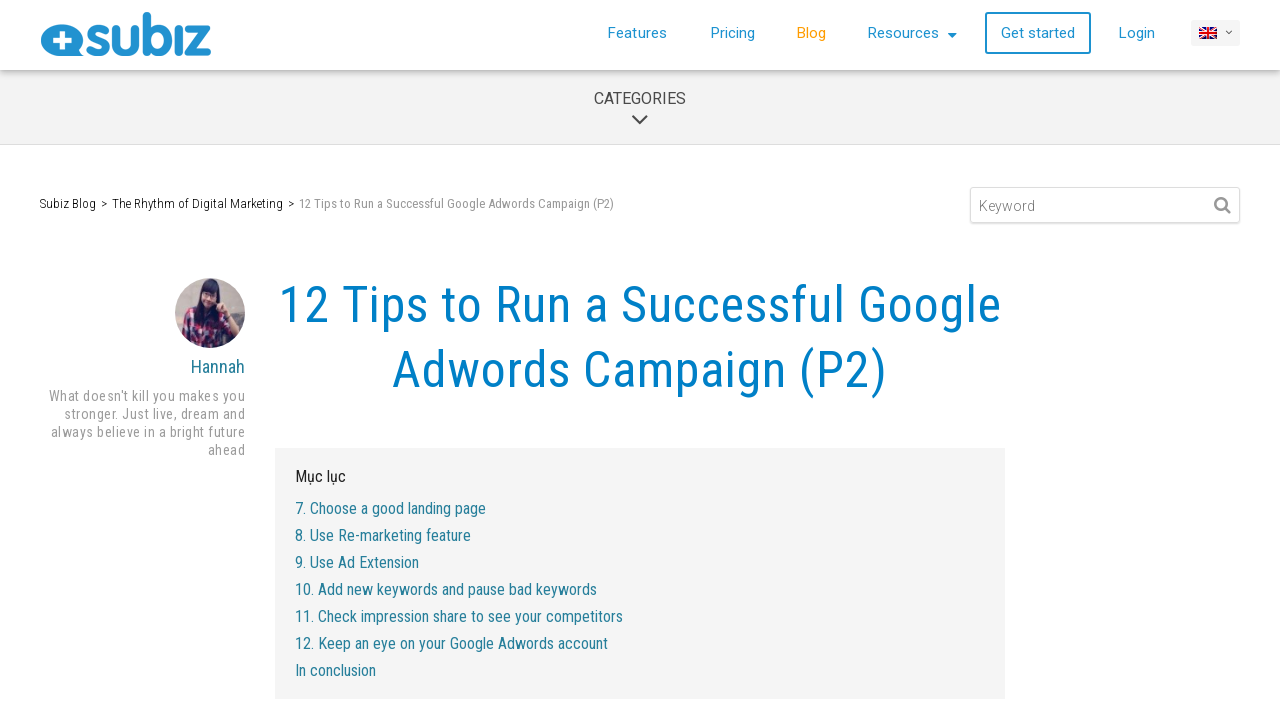

--- FILE ---
content_type: text/html; charset=UTF-8
request_url: https://subiz.com.vn/blog/12-tips-to-run-a-successful-google-adwords-campaign-p2.html
body_size: 10863
content:
<!DOCTYPE html PUBLIC "-//W3C//DTD XHTML 1.0 Transitional//EN" "http://www.w3.org/TR/xhtml1/DTD/xhtml1-transitional.dtd">
<!--[if IE 7]>
<html class="ie ie7" lang="en-US" prefix="og: http://ogp.me/ns#">
<![endif]-->
<!--[if IE 8]>
<html class="ie ie8" lang="en-US" prefix="og: http://ogp.me/ns#">
<![endif]-->
<!--[if !(IE 7) | !(IE 8)  ]><!-->
<html xmlns="http://www.w3.org/1999/xhtml" lang="en-US" prefix="og: http://ogp.me/ns#">
    <!--<![endif]-->
    <head>
        <meta charset="UTF-8" />
        <meta name="viewport" content="width=device-width, initial-scale=1.0, minimum-scale=1.0, maximum-scale=1.0" />
        <title>12 Tips to Run a Successful Google Adwords Campaign (P2)</title>
        <meta http-equiv="description" content="Read and update new blogs to gain knowledge about  live chat software industry news and learn useful tips on running an online business." />
        <meta http-equiv="keywords" content="Subiz blogs, live chat blog, blogs about online business, online sale blog, live chat news" />
        <meta property="fb:pages" content="310894785705836" />
        <link rel="shortcut icon" href="https://subiz.com.vn/blog/wp-content/themes/subiz_blog_2016/images/favicon.ico" type="image/x-icon">
            <link href='https://fonts.googleapis.com/css?family=Roboto:400,300,700&subset=latin,vietnamese' rel='stylesheet' type='text/css'>
            <link href="https://fonts.googleapis.com/css?family=Roboto+Condensed:300,400,700&amp;subset=latin-ext,vietnamese" rel="stylesheet">
            <link href="https://subiz.com.vn/blog/wp-content/themes/subiz_blog_2016/css/menubar.css" type='text/css' rel="stylesheet">
            <link href="https://subiz.com.vn/blog/wp-content/themes/subiz_blog_2016/css/font-awesome.min.css" type='text/css' rel="stylesheet">
            <script src="https://subiz.com.vn/blog/wp-content/themes/subiz_blog_2016/js/jquery-1.9.1.min.js" type="text/javascript"></script>
            <script src="https://subiz.com.vn/blog/wp-content/themes/subiz_blog_2016/js/base.js" type="text/javascript"></script>
                        <!--[if lt IE 9]>
            <script src="https://subiz.com.vn/blog/wp-content/themes/subiz_blog_2016/js/html5.js" type="text/javascript"></script>
            <![endif]-->
            
<!-- This site is optimized with the Yoast SEO plugin v3.1.1 - https://yoast.com/wordpress/plugins/seo/ -->
<meta name="description" content="Running a successful Google Adwords campaign is not an easy work. Check out these tips to run a successful Google Adwords campaign."/>
<meta name="robots" content="noodp"/>
<link rel="canonical" href="https://subiz.com.vn/blog/12-tips-to-run-a-successful-google-adwords-campaign-p2.html" />
<link rel="publisher" href="https://plus.google.com/+Subiz/"/>
<meta property="og:locale" content="en_US" />
<meta property="og:type" content="article" />
<meta property="og:title" content="12 Tips to Run a Successful Google Adwords Campaign (P2)" />
<meta property="og:description" content="Running a successful Google Adwords campaign is not an easy work. Check out these tips to run a successful Google Adwords campaign." />
<meta property="og:url" content="https://subiz.com.vn/blog/12-tips-to-run-a-successful-google-adwords-campaign-p2.html" />
<meta property="og:site_name" content="Subiz Blog" />
<meta property="article:publisher" content="https://www.facebook.com/subizdotcom" />
<meta property="article:tag" content="google adwords" />
<meta property="article:tag" content="Google Keyword" />
<meta property="article:tag" content="landing page" />
<meta property="article:section" content="The Rhythm of Digital Marketing" />
<meta property="article:published_time" content="2015-05-27T07:30:55+00:00" />
<meta property="article:modified_time" content="2016-05-28T17:40:03+00:00" />
<meta property="og:updated_time" content="2016-05-28T17:40:03+00:00" />
<meta property="og:image" content="https://subiz.com.vn/blog/wp-content/uploads/2015/05/google-adwords-agency.png" />
<meta property="og:image:width" content="960" />
<meta property="og:image:height" content="460" />
<meta name="twitter:card" content="summary_large_image" />
<meta name="twitter:description" content="Running a successful Google Adwords campaign is not an easy work. Check out these tips to run a successful Google Adwords campaign." />
<meta name="twitter:title" content="12 Tips to Run a Successful Google Adwords Campaign (P2)" />
<meta name="twitter:site" content="@subizdotcom" />
<meta name="twitter:image" content="https://subiz.com.vn/blog/wp-content/uploads/2015/05/google-adwords-agency.png" />
<meta name="twitter:creator" content="@subizdotcom" />
<!-- / Yoast SEO plugin. -->

<link rel='stylesheet' id='twentytwelve-fonts-css'  href='https://fonts.googleapis.com/css?family=Open+Sans:400italic,700italic,400,700&#038;subset=latin,latin-ext' type='text/css' media='all' />
<link rel='stylesheet' id='twentytwelve-style-css'  href='https://subiz.com.vn/blog/wp-content/themes/subiz_blog_2016/style.css?ver=4.0.1' type='text/css' media='all' />
<!--[if lt IE 9]>
<link rel='stylesheet' id='twentytwelve-ie-css'  href='https://subiz.com.vn/blog/wp-content/themes/subiz_blog_2016/css/ie.css?ver=20121010' type='text/css' media='all' />
<![endif]-->
<link rel='stylesheet' id='simple-pagination-css-css'  href='https://subiz.com.vn/blog/wp-content/plugins/simple-pagination/css/default.css?ver=2.1.7' type='text/css' media='screen' />
<link rel="wlwmanifest" type="application/wlwmanifest+xml" href="https://subiz.com.vn/blog/wp-includes/wlwmanifest.xml" /> 
<meta name="generator" content="WordPress 4.0.1" />
<link rel='shortlink' href='https://subiz.com.vn/blog/?p=3590' />

<!-- Facebook Pixel Code -->
<script>
  !function(f,b,e,v,n,t,s)
  {if(f.fbq)return;n=f.fbq=function(){n.callMethod?
  n.callMethod.apply(n,arguments):n.queue.push(arguments)};
  if(!f._fbq)f._fbq=n;n.push=n;n.loaded=!0;n.version='2.0';
  n.queue=[];t=b.createElement(e);t.async=!0;
  t.src=v;s=b.getElementsByTagName(e)[0];
  s.parentNode.insertBefore(t,s)}(window, document,'script',
  'https://connect.facebook.net/en_US/fbevents.js');
  fbq('init', '1492184727660345');
  fbq('track', 'PageView');
</script>
<noscript><img height="1" width="1" style="display:none"
  src="https://www.facebook.com/tr?id=1492184727660345&ev=PageView&noscript=1"
/></noscript>
<!-- End Facebook Pixel Code -->
<script type="application/ld+json">{"@type":"Organization","name":"Subiz","url":"https://subiz.com.vn","email":"support@subiz.com","telephone":"+842473021368","logo":{"@type":"ImageObject","url":"https://subiz.com.vn/vi/img/logo-blue.png","caption":"Subiz Logo"},"@context":"http://schema.org"}</script>


<script async='async' src='https://www.googletagservices.com/tag/js/gpt.js'></script>
<script>
  var googletag = googletag || {};
  googletag.cmd = googletag.cmd || [];
</script>
<script>
 googletag.cmd.push(function() {
   googletag.defineSlot('/21785116976/TestBanner', [240, 400], 'div-gpt-ad-1547110969419-0').addService(googletag.pubads());
   googletag.pubads().enableSingleRequest();
   googletag.enableServices();
 });
  googletag.cmd.push(function() {
    googletag.defineSlot('/21785116976/TopBannerBlogDetailt', [[234, 60], [728, 90], [300, 100], [320, 50], [240, 400], [468, 60], [970, 90], [250, 250], [336, 280], [300, 250]], 'div-gpt-ad-1556165777877-0').addService(googletag.pubads());
    googletag.pubads().enableSingleRequest();
    googletag.enableServices();
  });
 googletag.cmd.push(function() {
   googletag.defineSlot('/21785116976/FooterArticle', [728, 90], 'div-gpt-ad-1550129747462-0').addService(googletag.pubads());
   googletag.pubads().enableSingleRequest();
   googletag.enableServices();
 });
  googletag.cmd.push(function() {
    googletag.defineSlot('/21785116976/withinArticle', [[250, 250], [336, 280], [320, 50], [468, 60], [120, 240], [300, 250], [120, 60], [120, 90], [200, 200], [234, 60], [180, 150], [125, 125], [240, 400], [300, 100], [88, 31]], 'div-gpt-ad-1569383452264-0').addService(googletag.pubads());
    googletag.pubads().enableSingleRequest();
    googletag.pubads().collapseEmptyDivs();
    googletag.enableServices();
  }); 
</script>
            </head>
            <body class="single single-post postid-3590 single-format-standard custom-font-enabled">
                 <header>
                    
                    <div class="header-new">
                        <div class="topheader">
                            <ul class="dropmenu-res">
                                <li><a href="https://subiz.com.vn/feature.html">Features</a></li>
                                <li><a href="https://subiz.com.vn/pricing.html">Pricing</a></li>
                                <li><a href="https://subiz.com.vn/blog/" class="active">Blog</a></li>
                                <li>
                                    <a href="https://help-en.subiz.com/">Resources <i class="fa fa-sort-desc" aria-hidden="true"></i></a>
                                    <div class="dropdown-content">
                                        <a href="https://help-en.subiz.com/" title="Documents">Documents</a>
                                        <a href="https://subiz.com.vn/faqs.html" title="FAQs">FAQs</a>
                                    </div>
                                </li>
                                <li><a href="hhttps://app.subiz.com.vn/register" class="current">Get started</a></li>
                                <li><a href="https://app.subiz.com.vn/login">Login</a></li>
                            </ul>
                            <div class="wrapperin">
                                <div class="main-head">
                                    <a href="https://subiz.com.vn"><i class="logonew logo"></i></a>
                                    <div class="langs">
                                        <div class="langbox"><i class="flag eng"></i> <i class="fa fa-angle-down"></i></div>
                                        <div class="lang-dropdown">
                                            <ul>
                                                <li><a href="/blog/vi"><i class="flag vie"></i> <span>Tiếng Việt</span><i class="fa fa-angle-down"></i></a></li>
                                                <li><a href="/blog/id"><i class="flag indo"></i> <span>Bahasa Indonesia</span><i class="fa fa-angle-down"></i></a></li>
                                                <li><a href="/blog"><i class="flag eng"></i> <span>English</span><i class="fa fa-angle-down"></i></a></li>
                                            </ul>
                                        </div>
                                    </div>
                                    <nav class="menu-res">
                                        <i class="fa fa-bars"></i>
                                    </nav>
                                    <nav class="menu-f">
                                        <ul>
                                            <li><a href="https://subiz.com.vn/feature.html">Features</a></li>
                                            <li><a href="https://subiz.com.vn/pricing.html">Pricing</a></li>
                                            <li><a href="https://subiz.com.vn/blog/" class="active">Blog</a></li>
                                            <li>
                                                <a href="https://help-en.subiz.com/">Resources <i class="fa fa-sort-desc" aria-hidden="true"></i></a>
                                                <div class="dropdown-content">
                                                    <a href="https://help-en.subiz.com/" title="Documents">Documents</a>
                                                    <a href="https://subiz.com.vn/faqs.html" title="FAQs">FAQs</a>
                                                </div>
                                            </li>
                                            <li><a href="https://app.subiz.com.vn/register" class="current">Get started</a></li>
                                            <li><a href="https://app.subiz.com.vn/login">Login</a></li>
                                        </ul>
                                    </nav>
                                </div>
                            </div>
                        </div>
                    </div>

                    
                    </header><!-- #masthead -->

                <div id="main">
    <div class="bg-under detail-margin">
    <div class="wrapperin">
        <div class="main-head">
                        <div class="icon-menu">Categories <i class="fa fa-angle-down icon-bars" aria-hidden="true"></i></div>
                        <div class="categories-top">
                                <div class="icon-close"> <i class="fa fa-close"></i> <a>CLOSE</a></div>
                                <ul>
                                        <li>
                                                <h2 class="title"><a href="https://subiz.com.vn/blog/category/successful-with-livechat/online-sales"
                            title="" rel="bookmark">Tips to Increase Online Sales</a></h2>
                    </li>
                                        <li>
                                                <h2 class="title"><a href="https://subiz.com.vn/blog/category/start-with-live-chat"
                            title="" rel="bookmark">How to Success With Live Chat</a></h2>
                    </li>
                                        <li>
                                                <h2 class="title"><a href="https://subiz.com.vn/blog/category/successful-with-livechat"
                            title="" rel="bookmark">How to Acquire More Customers?</a></h2>
                    </li>
                                        <li>
                                                <h2 class="title"><a href="https://subiz.com.vn/blog/category/successful-with-livechat/customer-service-successful-with-livechat"
                            title="" rel="bookmark">Customer Service Tips</a></h2>
                    </li>
                                        <li>
                                                <h2 class="title"><a href="https://subiz.com.vn/blog/category/mobile-commerce"
                            title="" rel="bookmark">Mobile Commerce</a></h2>
                    </li>
                                        <li>
                                                <h2 class="title"><a href="https://subiz.com.vn/blog/category/infographics"
                            title="" rel="bookmark">Infographics</a></h2>
                    </li>
                                        <li>
                                                <h2 class="title"><a href="https://subiz.com.vn/blog/category/announcement"
                            title="" rel="bookmark">What Is New in Subiz?</a></h2>
                    </li>
                                        <li>
                                                <h2 class="title"><a href="https://subiz.com.vn/blog/category/digital-marketing-2"
                            title="" rel="bookmark">The Rhythm of Digital Marketing</a></h2>
                    </li>
                                        <li>
                                                <h2 class="title"><a href="https://subiz.com.vn/blog/category/case-study"
                            title="" rel="bookmark">Success Stories</a></h2>
                    </li>
                                    </ul>
            </div>
        </div>
    </div>
</div>
<div class="bannerblock">
        <!-- /21785116976/TopBannerBlogDetailt -->
        <div id='div-gpt-ad-1556165777877-0' class="section-banner-top">
            <script>
                googletag.cmd.push(function() { googletag.display('div-gpt-ad-1556165777877-0'); });
            </script>
        </div> 
</div>
<div class="wrapperin bread"> <ul id="breadcrumbs" class="breadcrumbs"><li class="item-home"><a class="bread-link bread-home" href="https://subiz.com.vn/blog" title="Subiz Blog">Subiz Blog</a></li><li class="separator separator-home"> &gt; </li><li class="item-cat"><a href="https://subiz.com.vn/blog/category/digital-marketing-2">The Rhythm of Digital Marketing</a></li><li class="separator"> &gt; </li><li class="item-current item-3590"><strong class="bread-current bread-3590" title="12 Tips to Run a Successful Google Adwords Campaign (P2)">12 Tips to Run a Successful Google Adwords Campaign (P2)</strong></li></ul>         <div class="gg-search">
        <input type="text" name="input_search" id="input_search" placeholder="Keyword">
        <button name="bnt_search" id="btn_search"> <i class="fa fa-search" aria-hidden="true"></i> </button>
    </div>
 </div>

<div class="wrapperin">
    <div id="primary" class="site-content">
        <div id="content" role="main">
                                            <script>
                    dataLayer = [];
                    dataLayer.push({'ReadContent': ''});
                </script>
            <header class="entry-header dt">
                <h1 class="entry-title">12 Tips to Run a Successful Google Adwords Campaign (P2)</h1>
            </header>
            <!-- .entry-header -->
            <div class="entry-content" id="details">
              <style>
                .entry-header {
                float: none;
                }
                .sbz-table-of-contents {
                  padding: 15px 0;
                  background: whitesmoke;
                  margin-bottom: 30px;
                  margin-top: 40px;
                }
                .sbz-table-of-contents-title {
                  margin-bottom: 5px;
                  margin-left: 20px;
                  font-weight: 500;
                }
                .sbz-table-of-contents ol {
                  margin-bottom: 0;
                }
                .sbz-table-of-contents ol li{
                  margin-left: 20px;
                  list-style: none;
                }
              </style>
<div class='sbz-table-of-contents'><div class='sbz-table-of-contents-title'>Mục lục</div><ol><li><a href='#id-1-7-choose-a-good-landing-page'>7. Choose a good landing page</a></li><li><a href='#id-2-8-use-re-marketing-feature'>8. Use Re-marketing feature</a></li><li><a href='#id-3-9-use-ad-extension'>9. Use Ad Extension</a></li><li><a href='#id-4-10-add-new-keywords-and-pause-bad-keywords'>10. Add new keywords and pause bad keywords</a></li><li><a href='#id-5-11-check-impression-share-to-see-your-competitors'>11. Check impression share to see your competitors</a></li><li><a href='#id-6-12-keep-an-eye-on-your-google-adwords-account'>12. Keep an eye on your Google Adwords account</a></li><li><a href='#id-7-in-conclusion'>In conclusion</a></li></ol></div><div class='sbz-post-content'><!DOCTYPE html PUBLIC "-//W3C//DTD HTML 4.0 Transitional//EN" "http://www.w3.org/TR/REC-html40/loose.dtd">
<html><body><div id="test">Running a successful Google Adwords campaign is not an easy work. It requires skills and knowledge of building and maintaining an Adwords account. You can achieve these things below as tips to improve your account performance besides some shared tips in the <strong>Part 1</strong> of <a title="12 Tips to Run a Successful Google Adwords Campaign (Part 1)" href="https://subiz.com.vn/blog/12-tips-to-run-a-successful-google-adwords-campaign-part-1.html" target="_blank">this article</a>.<span id="more-3590"></span>
<p>&nbsp;</p>
<h2 id="1-7-choose-a-good-landing-page">7. Choose a good landing page</h2>
<p>Each ad group should have only one <a href="https://subiz.com.vn/blog/how-to-create-a-great-landing-page.html" target="_blank">landing page</a>, where your customers land after clicking your text ad. This page has to be matched to customer&rsquo;s need. If not, the bounce rate of this site is increasing dramatically, which affects to the performance of your account and user experience assessed by Google.</p>
<p>The landing page is defined by the common theme of the keywords and ad group. It should be as specific as possible.</p>
<p>For example, you create a campaign of hair cosmetics and one ad group to sell your Macadamia shampoo, your customer searches &ldquo;macadamia shampoo&rdquo;, then you link them to the home page or the page of Sunsilk. It&rsquo;s a big mistake. Correct it if your landing page is wrong now.</p>
<p>Homepage is extremely not a good landing page in all cases. Some people always direct their users to the homepage as an ad&rsquo;s destination for all ad group and campaign.</p>
<p>However, it&rsquo;s only beneficial for the campaign and ad group which contain some general keywords. So customers will have many choices on your website to navigate to any pages.</p>
<h2 id="2-8-use-re-marketing-feature">8. Use Re-marketing feature</h2>
<p>&nbsp;</p>
<p>Most of the customers won&rsquo;t buy at the first time of finding information about the product/service they want. Normally, they will go through so many websites to compare the quality and price of the product.</p>
<p>So, if your campaign use Remarketing feature, you can target customers who have visited your website or who are likely to make conversion but not. You can run Remarketing feature on both Search network and Display network of Google.</p>
<p>It&rsquo;s possible that the conversion rate of Remarketing campaign is higher and cost for this feature are lower than any other campaigns, such as search campaign and display campaign.</p>
<h2 id="3-9-use-ad-extension">9. Use Ad Extension</h2>
<p>If you are looking to improve your click through rate, then you should consider using Ad Extension, such as Site links, Callout, etc. Because all the Ad Extensions give you an opportunity to provide more information, such as hours, product specification, to your customers. And they make your make more compelling to attract customers and drive them to your site.</p>
<p>There is no additional cost to use extensions in an ad. You are charged only for clicks on your ads, including clicks on certain ad extensions. There are some extensions you don&rsquo;t have pay for clicks, such as review extensions, social annotations, and seller rating annotation.</p>
<p>There are some types of extensions which are beneficial for different types of devices &ndash; desktop computers and mobile devices.</p>
<p>For example, Sitelinks, review extensions, callout extensions, social annotations are optimal for desktop searches, while call extensions, app extensions are optimal for mobile searches.</p>
<h2 id="4-10-add-new-keywords-and-pause-bad-keywords">10. Add new keywords and pause bad keywords</h2>
<p>Your Adwords account can not do well without optimization regularly. The keyword is one of the most important things for the success of your campaign.</p>
<p>Expand your keywords list by adding a new search term from Search Term Report will help you capture a wide range of keywords customers use to search for product/service.</p>
<p>&nbsp;</p>
<p>Besides, pause bad keywords also a good action to do weekly or monthly. Before pausing the keywords, you need to investigate to find out why the keyword is not performing well. There are some reasons for this case.</p>
<p>Firstly, it might be because the keyword&rsquo;s bid is not high enough. To solve this issue, you can take a look at the first bid and the top of page bid estimate to ensure your bids are competitive enough. Because, even you keyword is good, but low bid, it can not appear on Google search results or Google partners.</p>
<p>Secondly, the keyword has low search volume. If the keyword is not accruing even though you are bidding enough high to show ads on Google, the keyword may be too long-tailed or a phrase that users are not searching for. In this situation, you should consider pausing these keywords.</p>
<p>Finally, some keywords have many traffic with high click-to-rate, but very low conversion rate. So, these keywords will burn your budget very quickly without any or very small return on investment. You should pause these keywords also.</p>
<h2 id="5-11-check-impression-share-to-see-your-competitors">11. Check impression share to see your competitors</h2>
<p><img class="aligncenter wp-image-3593 size-large" src="https://subiz.com.vn/blog/wp-content/uploads/2015/05/Impression-Share-Metrics-1024x382.png" alt="12 Tips to Run a Successful Google Adwords Campaign (P2)" width="625" height="233">Google Adwords has many reports that are very helpful to your business, such as search term report, account performance report and others. However, not many people pay attention to the Impression Share report.</p>
<p>Impression Share is the number of impressions your ad received divided by the number it was eligible to receive. So, this report will show you how well your campaign is performing on your core keywords vs. your competitors.</p>
<p>For example: There are 1000 people searched for the exact match term &ldquo;live chat application&rdquo;. You are bidding on that keyword and got 600 impressions. So, you Impression Share would be 40%.</p>
<p>If your Impression Share is low, it means that you are losing impressions to your competitors. You need to keep working hard on your account to improve its performance. It&rsquo;s also useful when you see your competitors are doing better than you. Try to find out it and apply to your campaign.</p>
<h2 id="6-12-keep-an-eye-on-your-google-adwords-account">12. Keep an eye on your Google Adwords account</h2>
<p>You can&rsquo;t create an Adwords account with multiple campaigns and ad groups, then optimize it for the first time and ignore it after with the hope of gaining sales gradually and permanently. Your campaigns need to be managed and checked frequently to make sure it&rsquo;s optimized.</p>
<h2 id="7-in-conclusion">In conclusion</h2>
<p>Read aforementioned Google Adwords optimization tips and apply to your campaign and see what it changes. I&rsquo;m sure it&rsquo;s worthy of your business.</p>
</div></body></html>
</div>                                            <div class="banner-bottom">
                                <!-- /21785116976/FooterArticle -->
                                <div id='div-gpt-ad-1550129747462-0' style='height:90px; width:728px;'>
                                <script>
                                googletag.cmd.push(function() { googletag.display('div-gpt-ad-1550129747462-0'); });
                                </script>
                                </div>
                            </div>
            </div>
            <div class="dt-social">
                <h4>Share this</h4>
                <!-- Facebook -->
                <a class="facebook" href="http://www.facebook.com/sharer.php?u=https://subiz.com.vn/blog/12-tips-to-run-a-successful-google-adwords-campaign-p2.html&amp;t=12 Tips to Run a Successful Google Adwords Campaign (P2)" title="Share this post on Facebook!" onclick="window.open(this.href); return false;" target="_blank">
                    <i class="fa fa-facebook-square fb" aria-hidden="true"></i>
                </a>

                <!-- Twitter -->
                <a class="twitter" href="https://twitter.com/intent/tweet?text=12 Tips to Run a Successful Google Adwords Campaign (P2) - https://subiz.com.vn/blog/12-tips-to-run-a-successful-google-adwords-campaign-p2.html" title="Share this post on Twitter!" target="_blank">
                    <i class="fa fa-twitter-square tw" aria-hidden="true"></i>
                </a>
                <script type="text/javascript" async src="https://platform.twitter.com/widgets.js"></script>
                <!-- Google Plus -->
                <a href="https://plus.google.com/share?url=https://subiz.com.vn/blog/12-tips-to-run-a-successful-google-adwords-campaign-p2.html" onclick="javascript:window.open(this.href,
  '', 'menubar=no,toolbar=no,resizable=yes,scrollbars=yes,height=600,width=600');return false;">
                    <i class="fa fa-google-plus-square gg" aria-hidden="true"></i>
                </a>

                <!-- LinkedIN -->
                <a class="linkedin" href="http://www.linkedin.com/shareArticle?mini=true&amp;title=12 Tips to Run a Successful Google Adwords Campaign (P2)&amp;url=https://subiz.com.vn/blog/12-tips-to-run-a-successful-google-adwords-campaign-p2.html" title="Share on LinkedIn" rel="external nofollow" rel="nofollow" target="_blank">
                    <i class="fa fa-linkedin-square li" aria-hidden="true"></i>
                </a>

            </div>
<div class="datetime-bottom-container">
<style>
.datetime-bottom-container .datetime-new {
  text-align: left;
}
.datetime-bottom-container .post-entry-tags {
  text-align: left;
  margin-bottom: 15px;
}
</style>
                <div class="datetime-new">
                    May 27, 2015 -
                    <a href="https://subiz.com.vn/blog/category/digital-marketing-2" alt="View all posts in The Rhythm of Digital Marketing">The Rhythm of Digital Marketing</a>                </div>
                <div class="post-entry-tags">
                    <a href="https://subiz.com.vn/blog/tag/google-adwords">#google adwords</a> <a href="https://subiz.com.vn/blog/tag/google-keyword">#Google Keyword</a> <a href="https://subiz.com.vn/blog/tag/landing-page">#landing page</a>                    <span class="postview">3440 Views</span>
                </div>
</div>
            <ul class="post-author-meta">
                <li>
                    <div id="authorlist">
                                                <a href="https://subiz.com.vn/blog/author/hannah" title="Hannah">
                                                <img src="https://subiz.com.vn/blog/wp-content/plugins/user-avatar/user-avatar-pic.php?src=https://subiz.com.vn/blog/wp-content/uploads/avatars/19/1428916531-bpfull.jpg&#038;w=80&#038;id=19&#038;random=1595496693" alt="" class=" avatar  avatar-80  photo user-19-avatar" width="80" height="80" />                                                </a>
                    </div>
                </li>
                <li>
                    <a href="https://subiz.com.vn/blog/author/hannah" title="Hannah" class="author-name">
                    Hannah                    </a>
                </li>
                <li>
                    <div class="ath-desc">
                        What doesn't kill you makes you stronger. Just live, dream and always believe in a bright future ahead                    </div>
                </li>
                <li>
                    <div class="userinfo">
                                                                                                                                            </div>
                </li>
            </ul>
                         
            
            
                <div id="related_posts" class="clear"><h3>Related Posts</h3><ul>                                        <li>
                                          <div class="entry-date">
                                            <span class="fm-date">22</span>
                                            <span class="fm-month">May</span>
                                          </div>
                                         <a href="https://subiz.com.vn/blog/12-tips-to-run-a-successful-google-adwords-campaign-part-1.html" rel="bookmark" title="12 Tips to Run a Successful Google Adwords Campaign (Part 1)">
                                                                                  </a>
                                         <h1 class="entry-title">
                                          <a href="https://subiz.com.vn/blog/12-tips-to-run-a-successful-google-adwords-campaign-part-1.html" rel="bookmark" title="12 Tips to Run a Successful Google Adwords Campaign (Part 1)">12 Tips to Run a Successful Google Adwords Campaign (Part 1)</a>
                                         </h1>
                                        </li>
                                                                            <li>
                                          <div class="entry-date">
                                            <span class="fm-date">21</span>
                                            <span class="fm-month">May</span>
                                          </div>
                                         <a href="https://subiz.com.vn/blog/8-reasons-your-business-should-use-google-adwords.html" rel="bookmark" title="8 Reasons Your Business Should Use Google Adwords">
                                         <img width="466" height="225" src="https://subiz.com.vn/blog/wp-content/uploads/2015/05/google-adwords-sale.jpg" class="attachment-related-posts wp-post-image" alt="Many online businesses profit from Google Adwords" />                                         </a>
                                         <h1 class="entry-title">
                                          <a href="https://subiz.com.vn/blog/8-reasons-your-business-should-use-google-adwords.html" rel="bookmark" title="8 Reasons Your Business Should Use Google Adwords">8 Reasons Your Business Should Use Google Adwords</a>
                                         </h1>
                                        </li>
                                                                            <li>
                                          <div class="entry-date">
                                            <span class="fm-date">17</span>
                                            <span class="fm-month">Feb</span>
                                          </div>
                                         <a href="https://subiz.com.vn/blog/7-costly-mistakes-you-can-make-with-google-adwords.html" rel="bookmark" title="7 Costly Mistakes You Can Make With Google AdWords">
                                         <img width="569" height="296" src="https://subiz.com.vn/blog/wp-content/uploads/2016/01/GG-adwords-mistakes.jpg" class="attachment-related-posts wp-post-image" alt="7 Costly Mistakes You Can Make With Google AdWords" />                                         </a>
                                         <h1 class="entry-title">
                                          <a href="https://subiz.com.vn/blog/7-costly-mistakes-you-can-make-with-google-adwords.html" rel="bookmark" title="7 Costly Mistakes You Can Make With Google AdWords">7 Costly Mistakes You Can Make With Google AdWords</a>
                                         </h1>
                                        </li>
                                    </ul></div>

        </div>
        <!-- #content -->
    </div>
    <!-- #primary -->
</div>
<script type="text/javascript">
    $(".gg-search").keypress(function(e){
        switch(e.which) {
            case 13:
                $("#btn_search").click();
                return false;
                break;
            default:
                break;
        }
    });
    $('#btn_search').click(function(){
        var input_search = $('#input_search').val();
        if (input_search == '') {
            alert('Input search invalid!');
            $("input[name='input_search']").focus();
        }
        else{
            //window.location.href = window.location.origin+window.location.pathname+"?q="+input_search;
            window.location.href = "https://subiz.com.vn/blog/?q="+input_search;

        }
    });
    $(document).ready(function() {
        // check where the shoppingcart-div is
        var offset = $('#banner-744').offset();
        $(window).scroll(function () {
            var scrollTop = $(window).scrollTop();
            // check the visible top of the browser
            if (offset.top<scrollTop) {
                $('#banner-744').addClass('banner-fixed');
            } else {
                $('#banner-744').removeClass('banner-fixed');
            }
        });
    });
</script>

</div><!-- #main .wrapper -->
<article class="linktrial">
	<div class="wrapperin">
		Start 14-Day Risk Free Trial <a href="https://app.subiz.com.vn/register" class="grabme">Try Me Now</a> Question? <strong>+84 2473.021.368</strong>
    </div>
</article>
<article class="otherlink">
	<div class="wrapperin">
		<div class="footer-link-list">
                <ul class="other">
                    <li>
                        <h4>Product</h4>
                        <a href="https://subiz.com.vn/feature.html">Features</a>
                        <a href="https://subiz.com.vn/pricing.html">Pricing</a>
                    </li>
                    <li>
                        <h4>Features</h4>
                        <a href="https://subiz.com.vn/live-chat.html" title="Live chat">Subiz chat</a>
                        <a href="https://subiz.com.vn/email.html">Subiz email</a>
                        <a href="https://subiz.com.vn/facebook-messenger.html" title="Subiz and Messenger">Facebook Messenger</a>
                        <a href="https://subiz.com.vn/live-chat-for-sales/" title="Live chat for Sales">Live Chat for Sales</a>
                        <a href="https://subiz.com.vn/subiz-wordpress/" title="Live Chat for Wordpress">Live Chat for Wordpress</a>
                    </li>
                    <li>
                        <h4>Help</h4>
                        <a href="https://subiz.com.vn/contact.html">Subiz Support Team</a>
                        <a href="https://subiz.com.vn/faqs.html">FAQs</a>
                        <a href="https://help.subiz.com/">Document</a>
                        <a href="javascript:;">&nbsp</a>
                    </li>
                    <li>
                        <h4>About Subiz</h4>
                        <a href="https://subiz.com.vn/whyus.html">Subiz profile</a>
                        <a href="https://subiz.com.vn/careers.html">Careers <!--<img src="https://subiz.com.vn/img/new.gif" alt="new">--></a>
                    </li>
                    <li>
                        <h4>Partner</h4>
                        <a href="https://subiz.com.vn/referral.html" target="_new">Referral program</a>
                    </li>
                    <li>
                        <h4>Legal</h4>
                        <a href="https://subiz.com.vn/terms-of-service.html">Terms of Service</a>
                        <a href="https://subiz.com.vn/privacy-policy.html">Privacy Policy</a>
                    </li>

                </ul>
            </div>
            <div class="footer-link-right">
                <ul>
                    <li>
                        <h4>SUBIZ APP MOBILE:</h4>
                        <a href="https://play.google.com/store/apps/details?id=com.subiz.mobile4" target="_new" class="download-app"><img src="https://subiz.com.vn/blog/wp-content/themes/subiz_blog_2016/images/get-it-on-ggplay.png" alt="Get it on Google Play"></a>
                        <a href="https://itunes.apple.com/vn/app/subiz/id1414797772?mt=8" class="download-app" target="_new"><img src="https://subiz.com.vn/blog/wp-content/themes/subiz_blog_2016/images/download-app-store.png" alt="Download app store"></a>
                    </li>
                    <li style="margin-top: 87px;">
                        <h4>Contact</h4>
                        <p class="phone">+84 2473.021.368</p>
                        <p><a href="mailto:Support@subiz.com">Support@subiz.com</a></p>
                        <p class="address">Level 6, Kailash Building, Lane 92, Tran Thai Tong Street, </p>
                        <p class="address">Dich Vong Hau Ward, Cau Giay Distirct, Hanoi, Vietnam</p>
                    </li>
                </ul>
            </div>
    </div>
</article>
<footer>
    <div class="wrapperin">
        <div class="footer-l">
            <i class="logo-footer"></i>
            <span>© Copyright Subiz <script type="text/javascript">document.write(new Date().getFullYear());</script> - Customer Communication Platform</span>
        </div>
        <div class="footer-r">
            <a href="https://twitter.com/subizdotcom" target="_new"><i class="fa fa-twitter-square"></i></a>
            <a href="https://www.facebook.com/subizdotcom" target="_new"><i class="fa fa-facebook-square"></i></a>
            <a href="https://plus.google.com/+Subiz/" target="_new"><i class="fa fa-google-plus-square"></i></a>
        </div>
    </div>
</footer>

<script type="text/javascript">
$(function(){
	$("#frm").keypress(function(e){
		switch(e.which) {
			case 13:
				$("#btnreg").click();
				return false;
				break;
			default:
				break;
		}
	});

	$('#btnreg').click(function(){
		var email = $.trim($("input[name='email']").val());
		var displayname = $.trim($("input[name='displayname']").val());

		if(email == '' || displayname=='') {
			openBox('light-reg');
			return false;
		}

		if(!/.+@.+\.[a-zA-Z]{2,4}$/.test(email)) {
			openBox('light-reg');
			return false;
		}

		$('#frm').submit();

		return false;
	});
});
</script>
<!-- Google Tag Manager --> <noscript><iframe src="//www.googletagmanager.com/ns.html?id=GTM-M4K76T" height="0" width="0" style="display:none;visibility:hidden"></iframe></noscript> <script>(function(w, d, s, l, i) { w[l] = w[l] || []; w[l].push({'gtm.start': new Date().getTime(), event: 'gtm.js'}); var f = d.getElementsByTagName(s)[0], j = d.createElement(s), dl = l != 'dataLayer' ? '&l=' + l : ''; j.async = true; j.src = '//www.googletagmanager.com/gtm.js?id=' + i + dl; f.parentNode.insertBefore(j, f); })(window, document, 'script', 'dataLayer', 'GTM-M4K76T');</script> <!-- End Google Tag Manager -->
<!-- Subiz -->
<script>!function(s,u,b,i,z){var o,t,r,y;s[i]||(s._sbzaccid=z,s[i]=function(){s[i].q.push(arguments)},s[i].q=[],s[i]("setAccount",z),r=["widget.subiz.net","storage.googleapis"+(t=".com"),"app.sbz.workers.dev",i+"a"+(o=function(k,t){var n=t<=6?5:o(k,t-1)+o(k,t-3);return k!==t?n:n.toString(32)})(20,20)+t,i+"b"+o(30,30)+t,i+"c"+o(40,40)+t],(y=function(k){var t,n;s._subiz_init_2094850928430||r[k]&&(t=u.createElement(b),n=u.getElementsByTagName(b)[0],t.async=1,t.src="https://"+r[k]+"/sbz/app.js?accid="+z,n.parentNode.insertBefore(t,n),setTimeout(y,2e3,k+1))})(0))}(window,document,"script","subiz","acpxkgumifuoofoosble");</script>
<!-- End Subiz -->

<script>
    $(function(){
        $('#secondary .banner').click(function(){
            console.log('click banner 1');
            ga('send', 'event','subizblog', 'click', 'banner1');
        });

        $('#secondary .banner-sidebar').click(function(){
            console.log('click agent handbook');
            ga('send', 'event','subizblog', 'click', 'banner2');
        });
    });
</script>
<script type='text/javascript' src='https://subiz.com.vn/blog/wp-includes/js/comment-reply.min.js?ver=4.0.1'></script>
<script type='text/javascript' src='https://subiz.com.vn/blog/wp-content/themes/subiz_blog_2016/js/navigation.js?ver=1.0'></script>
</body>
</html>

<script>
  // script to custom scroll to header
  let $links = document.querySelectorAll('.sbz-table-of-contents a');
  $links.forEach($link => {
    $link.addEventListener('click', function(e) {
      let id = e.target.getAttribute('href');
      id = id.replace('#id-', '');
      jumpToId(id)
    })
  })

    function jumpToId(id) {
      let $header = document.getElementById(id);
      if ($header) {
        const HEADER_HEIGHT = 80;
        let topDistance = window.pageYOffset + $header.getBoundingClientRect().y;
        window.scrollTo({
          top: topDistance - HEADER_HEIGHT
        });
      }

    }

  document.addEventListener("DOMContentLoaded", (event) => {
      console.log("DOM fully loaded and parsed");
      let url = new URL(location.href);
      let id = url.hash || '';
      id = id.replace('#id-', '');
      setTimeout(() => {
        jumpToId(id)
      }, 1000)
    })
</script>


--- FILE ---
content_type: text/html; charset=utf-8
request_url: https://www.google.com/recaptcha/api2/aframe
body_size: 267
content:
<!DOCTYPE HTML><html><head><meta http-equiv="content-type" content="text/html; charset=UTF-8"></head><body><script nonce="_cWqI7HdUPmtK_96GOOasg">/** Anti-fraud and anti-abuse applications only. See google.com/recaptcha */ try{var clients={'sodar':'https://pagead2.googlesyndication.com/pagead/sodar?'};window.addEventListener("message",function(a){try{if(a.source===window.parent){var b=JSON.parse(a.data);var c=clients[b['id']];if(c){var d=document.createElement('img');d.src=c+b['params']+'&rc='+(localStorage.getItem("rc::a")?sessionStorage.getItem("rc::b"):"");window.document.body.appendChild(d);sessionStorage.setItem("rc::e",parseInt(sessionStorage.getItem("rc::e")||0)+1);localStorage.setItem("rc::h",'1769142542609');}}}catch(b){}});window.parent.postMessage("_grecaptcha_ready", "*");}catch(b){}</script></body></html>

--- FILE ---
content_type: text/css
request_url: https://subiz.com.vn/blog/wp-content/themes/subiz_blog_2016/css/menubar.css
body_size: 1049
content:
#nav{ position:absolute; right:0; top:40px;font-family: 'Roboto', sans-serif;}
#nav li{ position: relative; float: left; margin-right:10px; display:inline; }
#nav .current li a{ background:none; box-shadow: 0 0 0; border:0; color:#147cc0;}
/* main level link */
#nav a {
	font-weight: bold;
	color:#147CC0; font-size:18px;
	text-decoration: none;
	display: block;
	padding:  6px 18px 7px 18px;
	margin: 0;}
#nav a:hover {
	color: #ffa200;
}

/* main level link hover */
#nav .current a, #nav li:hover > a {
	color: #ffa200;
	padding:  6px 18px 6px 18px;
}

/* sub levels link hover */
#nav ul li:hover a, #nav li:hover li a {
	border: none;
	-webkit-box-shadow: none;
	-moz-box-shadow: none;
	border-radius:0; padding:8px 0 8px 15px;
}
#nav ul li a font.sub1{ background-position:0px 0px;}
#nav ul li:hover a font.sub1{ background-position:0px -16px;}
#nav ul li a font.sub2{ background-position:0px -32px;}
#nav ul li:hover a font.sub2{ background-position:0px -45px;}
#nav ul li a font.sub3{ background-position:0px -61px;}
#nav ul li:hover a font.sub3{ background-position:0px -78px;}
#nav ul li a font.sub4{ background-position:0px -96px;}
#nav ul li:hover a font.sub4{ background-position:0px -114px;}
#nav ul li a font.sub5{ background-position:0px -132px;}
#nav ul li:hover a font.sub5{ background-position:0px -146px;}
#nav ul li a font.sub6{ background-position:0px -162px;}
#nav ul li:hover a font.sub6{ background-position:0px -176px;}

#nav ul a:hover {
	background-color: #0f75c4!important;
	background: -webkit-gradient(linear, left top, left bottom, from(#117dca), to(#0e6ebe)); background: -moz-linear-gradient(top, #117dca, #0e6ebe)!Important;
	color: #fff !important;
}

/* dropdown */
#nav li:hover > ul {
	display: block;
}

/* level 2 list */
#nav ul {
	display: none;
	margin: 0;
	padding: 14px 0;
	width: 232px;
	position: absolute;
	top: 41px;
	left: -60%;
	background: #FFF;
	border-radius:5px;
	box-shadow: 0 0px 3px rgba(0,0,0, .5); z-index:99999;
}
#nav ul li {
	float: none;
	margin: 0;
	padding: 0; border-radius:0;
}

#nav ul a {
	font-weight: normal; font-size:14px; font-family:Arial, Helvetica, sans-serif;
}

/* level 3+ list */
#nav ul ul {
	left: 181px;
	top: -3px;
}

/* rounded corners of first and last link */
/*#nav ul li:first-child > a {
	-webkit-border-top-left-radius: 9px;
	-moz-border-radius-topleft: 9px;

	-webkit-border-top-right-radius: 9px;
	-moz-border-radius-topright: 9px;
}
#nav ul li:last-child > a {
	-webkit-border-bottom-left-radius: 9px;
	-moz-border-radius-bottomleft: 9px;

	-webkit-border-bottom-right-radius: 9px;
	-moz-border-radius-bottomright: 9px;
}*/

/* clearfix */
#nav:after {
	content: ".";
	display: block;
	clear: both;
	visibility: hidden;
	line-height: 0;
	height: 0;
}
#nav {
	display: inline-block;
} 
html[xmlns] #nav {
	display: block;
}
 
* html #nav {
	height: 1%;
}
.topsub{ position:absolute; height:12px; width:100%; top:-11px;}
.arrowsub{ position:absolute; left:42%; width:26px; height:12px; background: url(../images/arrow.png) no-repeat;}
.imgsub{ background:url(../images/iconmenu.png) no-repeat left center;  padding-left:25px;}

.black_overlay {
    background-color: black;
    display: none;
    float: left;
    height: 2000px;
    left: 0;
    opacity: 0.7;
    position: absolute;
    top: 0;
    width: 100%;
    z-index: 1001;
}
.white_content {
	display: none;
	position: absolute;
	top: 28%;
	left: 10%;
	z-index:1002;
	width:80%;
}

.tablereg {
    margin: 0 auto;
    width: 562px;
}
.tableregin {
    background: none repeat scroll 0 0 #FFFFFF;
    border: 4px solid #B4E1FF;
    border-radius: 10px 10px 10px 10px;
    float: left;
    font-size: 16px;
    padding: 24px 0;
    position: relative;
    text-align: center;
    width: 554px;
}
.tableregin h2 {
    color: #147CC0;
    font-size: 24px;
    font-weight: bold;
    padding-bottom: 10px;
}
.tableregin p {
    padding-bottom: 22px;
}

--- FILE ---
content_type: text/css
request_url: https://subiz.com.vn/blog/wp-content/themes/subiz_blog_2016/style.css?ver=4.0.1
body_size: 15148
content:
/*
Theme Name: Subiz Blog 2016
Theme URI: https://subiz.com/blog
Author: The Subiz team customize
Author URI: https://subiz.com/
*/

/* =Notes

-------------------------------------------------------------- */

html, body, div, span, object, iframe, h1, h2, h3, h4, h5, h6, p, blockquote, pre, a, abbr, acronym, address, big, cite, code, del, dfn, em, img, ins, kbd, q, s, samp, small, strike, strong, sub, sup, tt, var, b, u, i, center, dl, dt, dd, ol, ul, li, fieldset, form, label, legend, table, caption, tbody, tfoot, thead, tr, th, td, article, aside, canvas, details, embed, figure, figcaption, footer, header, hgroup, menu, nav, output, ruby, section, summary, time, mark, audio, video {
	margin: 0;
	padding: 0;
	border: 0;
	font-size: 100%;
	vertical-align: baseline;
}
body {
	line-height: 18px;
	font-family: 'Roboto', sans-serif;
	font-weight:400; color:#444; background:#FFF!important; overflow-x: hidden; position:relative;
}
ol,
ul {
	list-style: none;
}
blockquote,
q {
	quotes: none;
}
blockquote:before,
blockquote:after,
q:before,
q:after {
	content: '';
	content: none;
}
table {
	border-collapse: collapse;
	border-spacing: 0;
}
caption,
th,
td {
	font-weight: normal;
	text-align: left;
}
h1,
h2,
h3,
h4,
h5,
h6 {
	clear: both;
}
html {
	overflow-y: scroll;
	font-size: 100%;
	-webkit-text-size-adjust: 100%;
	-ms-text-size-adjust: 100%;
}
a:focus {
	outline: thin dotted;
}
article,
aside,
details,
figcaption,
figure,
footer,
header,
hgroup,
section {
	display: block;
}
audio,
canvas,
video {
	display: inline-block;
}
audio:not([controls]) {
	display: none;
}
del {
	color: #333;
}
ins {
	background: #fff9c0;
	text-decoration: none;
}
hr {
	background-color: #ccc;
	border: 0;
	height: 1px;
	margin: 24px;
	margin-bottom: 1.714285714rem;
}
sub,
sup {
	font-size: 75%;
	line-height: 0;
	position: relative;
	vertical-align: baseline;
}
sup {
	top: -0.5em;
}
sub {
	bottom: -0.25em;
}
small {
	font-size: smaller;
}
img {
	border: 0;
	-ms-interpolation-mode: bicubic;
}

/* Clearing floats */
.clear:after,
.wrapper:after,
.format-status .entry-header:after {
	clear: both;
}
.clear:before,
.clear:after,
.wrapper:before,
.wrapper:after,
.format-status .entry-header:before,
.format-status .entry-header:after {
	display: table;
	content: "";
}

a{ text-decoration:none; color:#277f9b;}
/* =Repeatable patterns
-------------------------------------------------------------- */
.archive-title span{ font-weight:700;}
/* Small headers */
.archive-title,
.page-title,
.widget-title,
.entry-content th,
.comment-content th {
	font-size: 18px;
	line-height: 2.181818182;
	font-weight: normal;
	color: #636363;
}

/* Shared Post Format styling */
article.format-quote footer.entry-meta,
article.format-link footer.entry-meta,
article.format-status footer.entry-meta {
	font-size: 11px;
	font-size: 0.785714286rem;
	line-height: 2.181818182;
}

/* Form fields, general styles first */
button,
input,
textarea {
	border: 1px solid #ccc;
	border-radius: 3px;
	font-family: inherit;
	padding: 6px;
	padding: 0.428571429rem;
}
button,
input {
    line-height: normal;
}
textarea {
	font-size: 100%;
	overflow: auto;
	vertical-align: top;
}

/* Reset non-text input types */
input[type="checkbox"],
input[type="radio"],
input[type="file"],
input[type="hidden"],
input[type="image"],
input[type="color"] {
	border: 0;
	border-radius: 0;
	padding: 0;
}

/* Buttons */
.menu-toggle,
input[type="submit"],
input[type="button"],
input[type="reset"],
article.post-password-required input[type=submit],
li.bypostauthor cite span {
	padding: 6px 10px;
	padding: 0.428571429rem 0.714285714rem;
	font-size: 11px;
	font-size: 0.785714286rem;
	line-height: 1.428571429;
	font-weight: normal;
	color: #FFF;
	background-color: #2292d0;
	background-repeat: repeat-x;
	background-image: -moz-linear-gradient(top, #2292d0, #0d69ab);
	background-image: -ms-linear-gradient(top, #2292d0, #0d69ab);
	background-image: -webkit-linear-gradient(top, #2292d0, #0d69ab);
	background-image: -o-linear-gradient(top, #2292d0, #0d69ab);
	background-image: linear-gradient(top, #2292d0, #0d69ab);
	border: 1px solid #0d69ab;
	border-radius: 3px;
	box-shadow: 0 1px 2px rgba(64, 64, 64, 0.1);
}
.menu-toggle,
button,
input[type="submit"],
input[type="button"],
input[type="reset"] {
	cursor: pointer;
}
button[disabled],
input[disabled] {
    cursor: default;
}
.menu-toggle:hover,
button:hover,
input[type="submit"]:hover,
input[type="button"]:hover,
input[type="reset"]:hover,
article.post-password-required input[type=submit]:hover {
	color: #FFF; opacity: 0.9; filter:alpha(opacity=90;);
}
.menu-toggle:active,
.menu-toggle.toggled-on,
button:active,
input[type="submit"]:active,
input[type="button"]:active,
input[type="reset"]:active {
	color: #757575;
	background-color: #e1e1e1;
	background-repeat: repeat-x;
	background-image: -moz-linear-gradient(top, #ebebeb, #e1e1e1);
	background-image: -ms-linear-gradient(top, #ebebeb, #e1e1e1);
	background-image: -webkit-linear-gradient(top, #ebebeb, #e1e1e1);
	background-image: -o-linear-gradient(top, #ebebeb, #e1e1e1);
	background-image: linear-gradient(top, #ebebeb, #e1e1e1);
	box-shadow: inset 0 0 8px 2px #c6c6c6, 0 1px 0 0 #f4f4f4;
	border: none;
}
li.bypostauthor cite span {
	color: #fff;
	background-color: #21759b;
	background-image: none;
	border: 1px solid #1f6f93;
	border-radius: 2px;
	box-shadow: none;
	padding: 0;
}

/* Responsive images */
.entry-content img,
.comment-content img,
.widget img {
	max-width: 100%; /* Fluid images for posts, comments, and widgets */
}
img[class*="align"],
img[class*="wp-image-"],
img[class*="attachment-"] {
	height: auto; /* Make sure images with WordPress-added height and width attributes are scaled correctly */
}
img.size-full,
img.size-large,
img.header-image,
img.wp-post-image {
	max-width: 100%;
	height: auto; /* Make sure images with WordPress-added height and width attributes are scaled correctly */
}

/* Make sure videos and embeds fit their containers */
embed,
iframe,
object,
video {
	max-width: 100%;
}
.entry-content .twitter-tweet-rendered {
	max-width: 100% !important; /* Override the Twitter embed fixed width */
}

/* Images */
.alignleft {
	float: left;
}
.alignright {
	float: right;
}
.aligncenter {
	display: block;
	margin-left: auto;
	margin-right: auto;
}
.entry-content img,
.comment-content img,
.widget img,
img.header-image,
.author-avatar img,
img.wp-post-image {
	/* Add fancy borders to all WordPress-added images but not things like badges and icons and the like */
}
.wp-caption {
	max-width: 100%; /* Keep wide captions from overflowing their container. */
	padding: 4px;
}
.wp-caption .wp-caption-text,
.gallery-caption,
.entry-caption {
	font-style: italic;
	font-size: 12px;
	font-size: 0.857142857rem;
	line-height: 2;
	color: #757575;
}
img.wp-smiley,
.rsswidget img {
	border: 0;
	border-radius: 0;
	box-shadow: none;
	margin-bottom: 0;
	margin-top: 0;
	padding: 0;
}
.entry-content dl.gallery-item {
	margin: 0;
}
.gallery-item a,
.gallery-caption {
	width: 90%;
}
.gallery-item a {
	display: block;
}
.gallery-caption a {
	display: inline;
}
.gallery-columns-1 .gallery-item a {
	max-width: 100%;
	width: auto;
}
.gallery .gallery-icon img {
	height: auto;
	max-width: 90%;
	padding: 5%;
}
.gallery-columns-1 .gallery-icon img {
	padding: 3%;
}

/* Navigation */
.site-content nav {
margin:10px 0 20px 0; float: left; width: 100%;
}
#nav-above {
	padding: 24px 0;
	padding: 1.714285714rem 0;
}
#nav-above {
	display: none;
}
.paged #nav-above {
	display: none;
}
.nav-previous,
.previous-image {
	float: left;
	width: 100%;
}
.nav-next,
.next-image {
	float: right;
	text-align: right;
	width: 50%;
}
.nav-single + .comments-area,
#comment-nav-above {
	margin: 48px 0;
	margin: 3.428571429rem 0;
	position: relative; float: left;
}

/* Author profiles */
.author .archive-header {
	margin-bottom: 24px;
	margin-bottom: 1.714285714rem;
}
.author-info {
	background-color:#f1f1f1; padding:20px;
	overflow: hidden; border-radius:5px;
}
.author-description p {
	font-size: 13px;
	font-size: 0.928571429rem;
	line-height: 20px;
}
.author.archive .author-info {
	border-top: 0;
	margin: 0 0 18px;
}
.author.archive .author-avatar {
	margin: 0;
}


/* =Basic structure
-------------------------------------------------------------- */

/* Body, links, basics */
html {
	font-size: 87.5%;
}
body {
	font-size: 14px;
	font-size: 1rem;
	/*font-family: 'Roboto', sans-serif;*/
	text-rendering: optimizeLegibility;
	color: #444;
}
body.custom-font-enabled {
	/*font-family: 'Roboto', sans-serif;*/
}
a {
	outline: none;
	color: #277f9b;
}
a:hover {
	color: #277f9b;
}

/* Assistive text */
.assistive-text,
.site .screen-reader-text {
	position: relative !important;
	clip: rect(1px, 1px, 1px, 1px);
}
.main-navigation .assistive-text:hover,
.main-navigation .assistive-text:active,
.main-navigation .assistive-text:focus {
	background: #fff;
	border: 2px solid #333;
	border-radius: 3px;
	clip: auto !important;
	color: #000;
	display: block;
	font-size: 12px;
	padding: 12px;
	position: absolute;
	top: 5px;
	left: 5px;
	z-index: 100000; /* Above WP toolbar */
}

/* Page structure */
.site {
	background-color: #fff;
}
.site-content {
	margin: 24px 0 0;
	margin: 1.714285714rem 0 0;
}
.widget-area {
	margin: 24px 0 0;
	margin: 1.714285714rem 0 0;
}

/* Header */
.site-header {
position:relative; width:100%;
}
.site-header h1,
.site-header h2 {
	text-align: center;
}
.site-header h1 a,
.site-header h2 a {
	color: #515151;
	display: inline-block;
	text-decoration: none;
}
.site-header h1 a:hover,
.site-header h2 a:hover {
	color: #21759b;
}
.site-header h1 {
	font-size: 24px;
	font-size: 1.714285714rem;
	line-height: 1.285714286;
	margin-bottom: 14px;
	margin-bottom: 1rem;
}
.site-header h2 {
	font-weight: normal;
	font-size: 13px;
	font-size: 0.928571429rem;
	line-height: 1.846153846;
	color: #757575;
}
.header-image {
	margin-top: 24px;
	margin-top: 1.714285714rem;
}

/* Navigation Menu */
.main-navigation {
	text-align: center;
}
.main-navigation li {
	margin-top: 24px;
	margin-top: 1.714285714rem;
	font-size: 12px;
	font-size: 0.857142857rem;
	line-height: 1.42857143;
}
.main-navigation a {
	color: #5e5e5e;
}
.main-navigation a:hover {
	color: #21759b;
}
.main-navigation ul.nav-menu,
.main-navigation div.nav-menu > ul {
	display: none;
}
.main-navigation ul.nav-menu.toggled-on,
.menu-toggle {
	display: inline-block;
}

/* Banner */
section[role="banner"] {
	margin-bottom: 48px;
	margin-bottom: 3.428571429rem;
}

/* Sidebar */
.widget-area .widget {
	-webkit-hyphens: auto;
	-moz-hyphens: auto;
	hyphens: auto;
	margin-bottom: 20px;
	word-wrap: break-word;
	background:#FFF; padding:20px; box-shadow: 0 0 5px 0 #e2e3e4;
}
.widget-area  h1.title{
    float: left;
    font-size: 18px;
    font-weight: normal;
    padding: 15px 0 12px 0;
    width: 100%;}

.widget-area input.text {
    background: none repeat scroll 0 0 #FFFFFF;
    border: 1px solid #BDBDBD;
    border-radius: 4px 4px 4px 4px;
    color: #A2A2A2;
    float: left;
    font: 14px Arial,Helvetica,sans-serif;
    margin: 12px 0 0;
    padding: 9px 0;
    position: relative;
    text-indent: 15px;
    width: 90%;
}
.btnsub{ position:relative; float:left; border-radius:2px; font-size:15px; font-weight:bold; color:#FFF; padding:10px 30px; text-decoration:none; margin:12px 0 0 0;
background-color: #277f9b;}
.btnsub:hover{ opacity:0.8; filter:alpha(opacity=80); color:#FFF; text-decoration:none; transition-duration:1s;}
.rss{ position:relative; float:left; width:90%; background:url(images/rss.png) no-repeat left center; padding-left:25px; margin:15px 0 0 0; background-repeat:no-repeat; color:#333;}
.widget-area .widget h3 {
	margin-bottom: 5px; font-size: 18px; text-transform:uppercase; font-weight:700;
}
.widget-area .widget p,
.widget-area .widget li,
.widget-area .widget .textwidget {
	font-size: 13px;
	font-size: 0.928571429rem;
	line-height: 30px;
}
.widget-area .widget p {
	margin-bottom: 24px;
	margin-bottom: 1.714285714rem;
}
.widget-area .textwidget ul {
	list-style: disc outside;
	margin: 0 0 24px;
	margin: 0 0 1.714285714rem;
}
.widget-area .textwidget li {
	margin-left: 36px;
	margin-left: 2.571428571rem;
}
.widget-area .widget a {
	color: #277f9b; font-size:15px;
}
.widget-area .widget a:hover {
	color: #277f9b; text-decoration:underline;
}
.widget-area #s {
	width: 53.66666666666%; /* define a width to avoid dropping a wider submit button */
}

/* Footer */
footer[role="contentinfo"] {
	border-top: 1px solid #ededed;
	clear: both;
	font-size: 12px;
	font-size: 0.857142857rem;
	line-height: 2;
	max-width: 960px;
	max-width: 68.571428571rem;
	margin-top: 24px;
	margin-top: 1.714285714rem;
	margin-left: auto;
	margin-right: auto;
	padding: 24px 0;
	padding: 1.714285714rem 0;
}
footer[role="contentinfo"] a {
	color: #686868;
}
footer[role="contentinfo"] a:hover {
	color: #21759b;
}


/* =Main content and comment content
-------------------------------------------------------------- */

.entry-meta {
	clear: both;
}
.entry-header {
	position:relative;
  /*float:left;*/
  width:100%;
	margin-bottom: 12px;
}
.sbz-table-of-contents {
  padding: 15px 0;
  background: whitesmoke;
  margin-bottom: 30px;
}
.sbz-table-of-contents ol:first-child {
  margin-bottom: 0;
}
.entry-header h1{ color:#333;}
.entry-content{font-size:16px;}
.entry-header img.wp-post-image {
	 height:160px; max-width: 100%;
}
.entry-header .entry-title {
	font-size: 18px;font-family: 'Roboto Condensed', sans-serif;
	line-height: 24px;
	font-weight: normal; display: inline-block; width: auto; vertical-align:top; padding-bottom:5px; color:#4a4a4a;
}
.entry-header .entry-title a {
	text-decoration: none; color:#000;
}
.entry-header .entry-title a:hover{ color:#3f9ab7;}
.entry-header .entry-format {
	margin-top: 24px;
	margin-top: 1.714285714rem;
	font-weight: normal;
}
.entry-header .comments-link {
	font-size: 13px;
	font-size: 0.928571429rem;
	line-height: 1.846153846;
	color: #757575;
}
.comments-link a,
.entry-meta a {
	color: #2292d0;
}
.comments-link a:hover,
.entry-meta a:hover {
	color: #21759b;
}
article.sticky .featured-post {
	border-top: 4px double #ededed;
	border-bottom: 4px double #ededed;
	color: #757575;
	font-size: 13px;
	font-size: 0.928571429rem;
	line-height: 3.692307692;
	margin-bottom: 24px;
	margin-bottom: 1.714285714rem;
	text-align: center;
}
.entry-content,
.entry-summary,
.mu_register {
	line-height: 1.714285714;
}
.entry-content h1,
.comment-content h1,
.entry-content h2,
.comment-content h2,
.entry-content h3,
.comment-content h3,
.entry-content h4,
.comment-content h4,
.entry-content h5,
.comment-content h5,
.entry-content h6,
.comment-content h6 {
	margin: 15px 0;
	line-height: 1.714285714;
}
.entry-content h1,
.comment-content h1 {
	font-size: 21px;
	font-size: 1.5rem;
	line-height: 1.5;
}
.entry-content h2,
.comment-content h2,
.mu_register h2 {
	font-size: 18px;
	font-size: 1.285714286rem;
	line-height: 1.6;
}
.entry-content h3,
.comment-content h3 {
	font-size: 16px;
	font-size: 1.142857143rem;
	line-height: 1.846153846;
}
.entry-content h4,
.comment-content h4 {
	font-size: 14px;
	font-size: 1rem;
	line-height: 1.846153846;
}
.entry-content h5,
.comment-content h5 {
	font-size: 13px;
	font-size: 0.928571429rem;
	line-height: 1.846153846;
}
.entry-content h6,
.comment-content h6 {
	font-size: 12px;
	font-size: 0.857142857rem;
	line-height: 1.846153846;
}
.entry-content p,
.entry-summary p,
.comment-content p,
.mu_register p {
	margin: 0 0 18px 0;
	line-height: 1.714285714;
}
.entry-content ol,
.comment-content ol,
.entry-content ul,
.comment-content ul,
.mu_register ul {
	margin: 0 0 24px;
	margin: 0 0 1.714285714rem;
	line-height: 1.714285714;
}
.entry-content ul ul,
.comment-content ul ul,
.entry-content ol ol,
.comment-content ol ol,
.entry-content ul ol,
.comment-content ul ol,
.entry-content ol ul,
.comment-content ol ul {
	margin-bottom: 0;
}
.entry-content ul,
.comment-content ul,
.mu_register ul {
	list-style: disc outside;
}
.entry-content ol,
.comment-content ol {
	list-style: decimal outside;
}
.entry-content li,
.comment-content li,
.mu_register li {
	margin: 0 0 0 36px;
	margin: 0 0 0 2.571428571rem;
}
.entry-content blockquote,
.comment-content blockquote {
	margin-bottom: 24px;
	margin-bottom: 1.714285714rem;
	padding: 24px;
	padding: 1.714285714rem;
	font-style: italic;
}
.entry-content blockquote p:last-child,
.comment-content blockquote p:last-child {
	margin-bottom: 0;
}
.entry-content code,
.comment-content code {
	font-family: Consolas, Monaco, Lucida Console, monospace;
	font-size: 12px;
	font-size: 0.857142857rem;
	line-height: 2;
}
.entry-content pre,
.comment-content pre {
	border: 1px solid #ededed;
	color: #666;
	font-family: Consolas, Monaco, Lucida Console, monospace;
	font-size: 12px;
	font-size: 0.857142857rem;
	line-height: 1.714285714;
	margin: 24px 0;
	margin: 1.714285714rem 0;
	overflow: auto;
	padding: 24px;
	padding: 1.714285714rem;
}
.entry-content pre code,
.comment-content pre code {
	display: block;
}
.entry-content abbr,
.comment-content abbr,
.entry-content dfn,
.comment-content dfn,
.entry-content acronym,
.comment-content acronym {
	border-bottom: 1px dotted #666;
	cursor: help;
}
.entry-content address,
.comment-content address {
	display: block;
	line-height: 1.714285714;
	margin: 0 0 24px;
	margin: 0 0 1.714285714rem;
}
img.alignleft {
	margin: 12px 24px 12px 0;
	margin: 0.857142857rem 1.714285714rem 0.857142857rem 0;
}
img.alignright {
	margin: 12px 0 12px 24px;
	margin: 0.857142857rem 0 0.857142857rem 1.714285714rem;
}
img.aligncenter {
	margin-top: 12px;
	margin-top: 0.857142857rem;
	margin-bottom: 12px;
	margin-bottom: 0.857142857rem;
}
.entry-content embed,
.entry-content iframe,
.entry-content object,
.entry-content video {
	margin-bottom: 24px;
	margin-bottom: 1.714285714rem;
}
.entry-content dl,
.comment-content dl {
	margin: 0 24px;
	margin: 0 1.714285714rem;
}
.entry-content dt,
.comment-content dt {
	font-weight: bold;
	line-height: 1.714285714;
}
.entry-content dd,
.comment-content dd {
	line-height: 1.714285714;
	margin-bottom: 24px;
	margin-bottom: 1.714285714rem;
}
.entry-content table,
.comment-content table {
	border-bottom: 1px solid #ededed;
	color: #757575;
	font-size: 12px;
	font-size: 0.857142857rem;
	line-height: 2;
	margin: 0 0 24px;
	margin: 0 0 1.714285714rem;
	width: 100%;
}
.entry-content table caption,
.comment-content table caption {
	font-size: 16px;
	font-size: 1.142857143rem;
	margin: 24px 0;
	margin: 1.714285714rem 0;
}
.entry-content td,
.comment-content td {
	border-top: 1px solid #ededed;
	padding: 6px 10px 6px 0;
}
.site-content article:before{
	background-color: #fff;
    border-radius: 0 0 2px 2px;
    bottom: 2px;
    content: "";
    height: 1px;
    left: 0;
    position: absolute;
    width: 100%;
}

/*--.site-content article:last-child{ background:#000;}--*/
.page-links {
	clear: both;
	line-height: 1.714285714;
}
footer.entry-meta { display:none;
	margin-top: 24px;
	margin-top: 1.714285714rem;
	font-size: 13px;
	font-size: 0.928571429rem;
	line-height: 1.846153846;
	color: #757575; padding-bottom:20px;
}
.single-author .entry-meta .by-author {
	display: none;
}
.mu_register h2 {
	color: #757575;
	font-weight: normal;
}


/* =Archives
-------------------------------------------------------------- */

.archive-header,
.page-header {
	padding-bottom: 5px; background:#FFF; box-shadow:0px 0px 5px #e2e3e4; padding:15px 30px; margin-top:20px; position: relative;
}
.archive-meta {
	color: #757575;
	font-size: 12px;
	font-size: 0.857142857rem;
	line-height: 1.45;
}


/* =Single image attachment view
-------------------------------------------------------------- */

.article.attachment {
	overflow: hidden;
}
.image-attachment div.attachment {
	text-align: center;
}
.image-attachment div.attachment p {
	text-align: center;
}
.image-attachment div.attachment img {
	display: block;
	height: auto;
	margin: 0 auto;
	max-width: 100%;
}
.image-attachment .entry-caption {
	margin-top: 8px;
	margin-top: 0.571428571rem;
}


/* =Aside post format
-------------------------------------------------------------- */

article.format-aside h1 {
	margin-bottom: 24px;
	margin-bottom: 1.714285714rem;
}
article.format-aside h1 a {
	text-decoration: none;
	color: #4d525a;
}
article.format-aside h1 a:hover {
	color: #2e3542;
}
article.format-aside .aside {
	padding: 24px 24px 0;
	padding: 1.714285714rem;
	background: #d2e0f9;
	border-left: 22px solid #a8bfe8;
}
article.format-aside p {
	font-size: 13px;
	font-size: 0.928571429rem;
	line-height: 1.846153846;
	color: #4a5466;
}
article.format-aside blockquote:last-child,
article.format-aside p:last-child {
	margin-bottom: 0;
}


/* =Post formats
-------------------------------------------------------------- */

/* Image posts */
article.format-image footer h1 {
	font-size: 13px;
	font-size: 0.928571429rem;
	line-height: 1.846153846;
	font-weight: normal;
}
article.format-image footer h2 {
	font-size: 11px;
	font-size: 0.785714286rem;
	line-height: 2.181818182;
}
article.format-image footer a h2 {
	font-weight: normal;
}

/* Link posts */
article.format-link header {
	padding: 0 10px;
	padding: 0 0.714285714rem;
	float: right;
	font-size: 11px;
	font-size: 0.785714286rem;
	line-height: 2.181818182;
	font-weight: bold;
	font-style: italic;
	text-transform: uppercase;
	color: #848484;
	background-color: #ebebeb;
	border-radius: 3px;
}
article.format-link .entry-content {
	max-width: 80%;
	float: left;
}
article.format-link .entry-content a {
	font-size: 22px;
	font-size: 1.571428571rem;
	line-height: 1.090909091;
	text-decoration: none;
}

/* Quote posts */
article.format-quote .entry-content p {
	margin: 0;
	padding-bottom: 24px;
	padding-bottom: 1.714285714rem;
}
article.format-quote .entry-content blockquote {
	display: block;
	padding: 24px 24px 0;
	padding: 1.714285714rem 1.714285714rem 0;
	font-size: 15px;
	font-size: 1.071428571rem;
	line-height: 1.6;
	font-style: normal;
	color: #6a6a6a;
	background: #efefef;
}

/* Status posts */
.format-status .entry-header {
	margin-bottom: 24px;
	margin-bottom: 1.714285714rem;
}
.format-status .entry-header header {
	display: inline-block;
}
.format-status .entry-header h1 {
	font-size: 15px;
	font-size: 1.071428571rem;
	font-weight: normal;
	line-height: 1.6;
	margin: 0;
}
.format-status .entry-header h2 {
	font-size: 12px;
	font-size: 0.857142857rem;
	font-weight: normal;
	line-height: 2;
	margin: 0;
}
.format-status .entry-header header a {
	color: #757575;
}
.format-status .entry-header header a:hover {
	color: #21759b;
}
.format-status .entry-header img {
	float: left;
	margin-right: 21px;
	margin-right: 1.5rem;
}


/* =Comments
-------------------------------------------------------------- */

.comments-title {
	margin-bottom: 48px;
	margin-bottom: 3.428571429rem;
	font-size: 16px;
	font-size: 1.142857143rem;
	line-height: 1.5;
	font-weight: normal;
}
.comments-area article {
	margin: 24px 0;
	margin: 1.714285714rem 0;
}
.comments-area article header {
	margin: 0 0 48px;
	margin: 0 0 3.428571429rem;
	overflow: hidden;
	position: relative;
}
.comments-area article header img {
	float: left;
	padding: 0;
	line-height: 0;
}
.comments-area article header cite,
.comments-area article header time {
	display: block;
	margin-left: 85px;
	margin-left: 6.071428571rem;
}
.comments-area article header cite {
	font-style: normal;
	font-size: 15px;
	font-size: 1.071428571rem;
	line-height: 1.42857143;
}
.comments-area article header time {
	line-height: 1.714285714;
	text-decoration: none;
	font-size: 12px;
	font-size: 0.857142857rem;
	color: #5e5e5e;
}
.comments-area article header a {
	text-decoration: none;
	color: #5e5e5e;
}
.comments-area article header a:hover {
	color: #21759b;
}
.comments-area article header cite a {
	color: #444;
}
.comments-area article header cite a:hover {
	text-decoration: underline;
}
.comments-area article header h4 {
	position: absolute;
	top: 0;
	right: 0;
	padding: 6px 12px;
	padding: 0.428571429rem 0.857142857rem;
	font-size: 12px;
	font-size: 0.857142857rem;
	font-weight: normal;
	color: #fff;
	background-color: #0088d0;
	background-repeat: repeat-x;
	background-image: -moz-linear-gradient(top, #009cee, #0088d0);
	background-image: -ms-linear-gradient(top, #009cee, #0088d0);
	background-image: -webkit-linear-gradient(top, #009cee, #0088d0);
	background-image: -o-linear-gradient(top, #009cee, #0088d0);
	background-image: linear-gradient(top, #009cee, #0088d0);
	border-radius: 3px;
	border: 1px solid #007cbd;
}
.comments-area li.bypostauthor cite span {
	position: absolute;
	margin-left: 5px;
	margin-left: 0.357142857rem;
	padding: 2px 5px;
	padding: 0.142857143rem 0.357142857rem;
	font-size: 10px;
	font-size: 0.714285714rem;
}
a.comment-reply-link,
a.comment-edit-link {
	color: #686868;
	font-size: 13px;
	font-size: 0.928571429rem;
	line-height: 1.846153846;
}
a.comment-reply-link:hover,
a.comment-edit-link:hover {
	color: #21759b;
}
.commentlist .pingback {
	line-height: 1.714285714;
	margin-bottom: 24px;
	margin-bottom: 1.714285714rem;
}

/* Comment form */
#respond {
	margin-top: 48px;
	margin-top: 3.428571429rem;
}
#respond h3#reply-title {
	font-size: 16px;
	font-size: 1.142857143rem;
	line-height: 1.5;
}
#respond h3#reply-title #cancel-comment-reply-link {
	margin-left: 10px;
	margin-left: 0.714285714rem;
	font-weight: normal;
	font-size: 12px;
	font-size: 0.857142857rem;
}
#respond form {
	margin: 24px 0;
	margin: 1.714285714rem 0;
}
#respond form p {
	margin: 11px 0;
	margin: 0.785714286rem 0;
}
#respond form p.logged-in-as {
	margin-bottom: 24px;
	margin-bottom: 1.714285714rem;
}
#respond form label {
	display: block;
	line-height: 1.714285714;
}
#respond form input[type="text"],
#respond form textarea {
	-moz-box-sizing: border-box;
	box-sizing: border-box;
	font-size: 12px;
	font-size: 0.857142857rem;
	line-height: 1.714285714;
	padding: 10px;
	padding: 0.714285714rem;
	width: 100%;
}
#respond form p.form-allowed-tags {
	margin: 0;
	font-size: 12px;
	font-size: 0.857142857rem;
	line-height: 2;
	color: #5e5e5e;
}
.required {
	color: red;
}


/* =Front page template
-------------------------------------------------------------- */

.entry-page-image {
	margin-bottom: 14px;
	margin-bottom: 1rem;
}
.template-front-page .site-content article {
	border: 0;
	margin-bottom: 0;
}
.template-front-page .widget-area {
	clear: both;
	float: none;
	width: auto;
	padding-top: 24px;
	padding-top: 1.714285714rem;
	border-top: 1px solid #ededed;
}
.template-front-page .widget-area .widget li {
	margin: 8px 0 0;
	margin: 0.571428571rem 0 0;
	font-size: 13px;
	font-size: 0.928571429rem;
	line-height: 1.714285714;
	list-style-type: square;
	list-style-position: inside;
}
.template-front-page .widget-area .widget li a {
	color: #757575;
}
.template-front-page .widget-area .widget li a:hover {
	color: #21759b;
}
.template-front-page .widget-area .widget_text img {
	float: left;
	margin: 8px 24px 8px 0;
	margin: 0.571428571rem 1.714285714rem 0.571428571rem 0;
}


/* =Widgets
-------------------------------------------------------------- */

.widget-area .widget ul ul {
	margin-left: 12px;
	margin-left: 0.857142857rem;
}
.widget_rss li {
	margin: 12px 0;
	margin: 0.857142857rem 0;
}
.widget_recent_entries .post-date,
.widget_rss .rss-date {
	color: #aaa;
	font-size: 11px;
	font-size: 0.785714286rem;
	margin-left: 5;
}
#wp-calendar {
	margin: 0;
	width: 100%;
	font-size: 13px;
	font-size: 0.928571429rem;
	line-height: 1.846153846;
	color: #686868;
}
#wp-calendar th,
#wp-calendar td,
#wp-calendar caption {
	text-align: left;
}
#wp-calendar #next {
	padding-right: 24px;
	padding-right: 1.714285714rem;
	text-align: right;
}
.widget_search label {
	display: block;
	font-size: 13px;
	font-size: 0.928571429rem;
	line-height: 1.846153846;
}
.widget_twitter li {
	list-style-type: none;
}
.widget_twitter .timesince {
	display: block;
	text-align: right;
}


/* =Plugins
----------------------------------------------- */

img#wpstats {
	display: block;
	margin: 0 auto 24px;
	margin: 0 auto 1.714285714rem;
}


#signup{ position:relative; float:right; height:21px;}
#signup .radius-l{ position:relative; float:left; width:21px; height:21px; background:url(images/h-l.gif) no-repeat;}
#signup .radius-bg{ position:relative; float:left; height:21px; background-color:#f4f8f9; padding:0 14px; font-size:12px;}
#signup .radius-bg font{color:#e1e1e1; padding:0 8px;}
#signup .radius-bg a.signup{ color:#008d12;}
#signup .radius-bg a.lang{ color:#534741;}
#signup .radius-r{ position:relative; float:left; width:21px; height:21px;background:url(images/h-r.gif) no-repeat;}
#logo{ position:relative; float:left; background-position:0px 0px; margin: 10px 0 0 12px; display:inline;}
a:hover {
    color: #017592;
    text-decoration: underline;
}
#topblog{ position:relative; float:left; width:100%; height:80px; border-bottom:1px #8ea0c5 solid;border-top:1px #d5e5f0 solid;background:url(images/whatis.jpg); margin:12px 0 0 0;}
.searchblog{ position:relative; float:right; width:290px; margin:-55px 0 0 0;}
.searchblog input.text{ position:relative; float:left; width:80%; padding:9px 0; background:#FFF; border-radius:4px; font:14px Arial, Helvetica, sans-serif; color:#a2a2a2; text-indent:15px; box-shadow:0px 1px 2px #444; border:0;}
.btns{ position:relative; float:left; width:38px; height:37px; background:url(images/btns.png); margin-left:6px; display:inline; text-indent:-9999px;}
.wrapperin{ margin:0 auto; position:relative;}
.wrapper{ margin:0 auto; position:relative; width: 1200px;}
ul li.cat-item{ font-size:14px;}
ul li.cat-item a{ color:#33518f;}

#regfree{ position:relative; float:left; width:100%; height:92px; background-color:#18689e; margin:50px 0 0 0; text-align: center;
background: -webkit-gradient(linear, left top, left bottom, from(#165f90), to(#18689e)); background: -moz-linear-gradient(top, #165f90, #18689e);}
#regfree label{ display: inline-block; padding:35px 18px 0 18px; font-size:24px; color:#FFF;}
#regfree input.text{ position:relative; float:left; height:40px; line-height:40px; font:12px Arial, Helvetica, sans-serif; color:#464646; padding:0 10px; margin:26px 0 0 10px; display:inline; border-radius:3px; border:0; width:21%;}
.btnreg{ display: inline-block; font-size:18px; font-weight:normal; color:#FFF; text-shadow:0px 1px 1px #333; line-height:38px; padding:0 18px; border:1px #8eca58 solid; border-bottom:1px #16a138 solid; border-radius:5px; box-shadow:0px 1px 0px #e3f6bd inset; margin:26px 0 0 10px; background-color:#5bb100;  cursor:pointer;
background: -webkit-gradient(linear, left top, left bottom, from(#92da00), to(#309000)); background: -moz-linear-gradient(top, #92da00, #309000);}
.btnreg:hover{background-color:#359300; color:#FFF; text-decoration:none;
background: -webkit-gradient(linear, left top, left bottom, from(#92da00), to(#2a7a00)); background: -moz-linear-gradient(top, #92da00, #2a7a00);}
#quicklink{ position:relative; float:left; width:100%; height:218px; background:#1e1e20;}
#quicklink ul{ position:relative; float:left; width:20%; margin:35px 0 0 0;}
#quicklink ul li{ position:relative; float:left; width:100%; font-size:13px; line-height:20px;}
#quicklink ul li.top{ font-size:18px; font-weight:normal; color:#147cc0; padding-bottom:12px;}
#quicklink ul li a{ color:#9a9a9a;}
#quicklink ul li .number{ font-size:20px; color:#90d900; font-weight:bold;}
#quicklink ul li .i-mail{ float:left; width:13px; height:12px; margin:5px 12px 0 0; display:inline; background-position:-256px -24px;}
#quicklink ul li.phone{ padding:8px 0;}

#footer{ position:relative; float:left; width:100%; height:58px; background:#121214; border-top:1px #070707 solid; box-shadow:0px 1px 0px #0f0f11 inset;}
.copyright{ position:relative; float:left; font-size:11px; color:#545455; line-height:58px;}
.copyright label{ float:left;}
.logofooter{ float:left; width:86px; height:23px; background:url(images/logofooter.png); margin:14px 10px 0 0; display:inline;}
.social{ position:relative; float:right; margin:17px 0 0 0;}
.iconsocial{ width:22px; height:22px; margin-left:5px; display:inline; background:url(images/social.png) no-repeat;}
.i-face{ background-position:0px 0px;}
.i-tweet{ background-position:-27px 0px;}
.i-gg{ background-position:-54px 0px;}
.i-tumblr{ background-position:-81px 0px;}
.i-rss{ background-position:-109px 0px;}
#details{ margin-top:0px; max-width:730px;}
#nav {
    position: absolute;
    right: 18%;
    top: 20px;
}
#quicklink ul li .i-fb {
    background: url("images/fb.png") repeat scroll 0 0 transparent;
    display: inline;
    float: left;
    height: 16px;
    margin: 1px 12px 6px 0;
    width: 16px;
}
#quicklink ul li .i-twitter {
    background: url("images/twitter.png") repeat scroll 0 0 transparent;
    display: inline;
    float: left;
    height: 16px;
    margin: 1px 12px 6px 0;
    width: 16px;
}
#quicklink ul li .i-ticket {
    background: url("images/ticket.png") repeat scroll 0 0 transparent;
    display: inline;
    float: left;
    height: 16px;
    margin: 1px 12px 6px 0;
    width: 16px;
}

.entry-meta a{ color: }
.datetime{font-size: 12px; color:#888; width:auto; padding-bottom: 8px 5px 8px 0; line-height:18px;}
.widget_recent_entries ul li{ border-bottom: 1px #DDD solid; line-height: 18px!important; padding: 8px 0 10px 0;}
.widget_recent_entries ul li a{ font-size:14px!important; font-weight:300;}
.widget_recent_entries ul li:last-child{ border-bottom:0;}
.single #content{position:relative; max-width:730px; background:#FFF; margin-top:30px; margin-left: auto; margin-right: auto; padding-left: 30px; padding-right: 30px; font-weight:400;font-family: 'Roboto Condensed', sans-serif; color:#222;}
.single #content p{font-size:17px;}
.single .assistive-text{width: 100%; padding-bottom: 15px; float: left;}
#respond h3{ position: relative; float: left; width: 100%; margin: 20px 0; border: 1px #DDD solid; border-width: 1px 0px 1px 0px; padding: 20px 0 10px 0;}
.home .assistive-text{ display: none;}
.home .navigation{ margin-top: 15px;}
iframe .icon_zopim{ display: none!important;}
.header-l{ float:left; width:66%;}
.entry-meta .social-link{ float:left; width:100%; text-align:center;}


.widget-like{ position:relative; float:left; width:100%; padding-bottom:20px;}
/*- -#content{ border-right:1px #CCC solid; padding-right:20px;}--*/
.nav-previous, .nav-next{ width:49%; font-size:12px; line-height:22px;}

#authorlist{ color:#4a4a4a;}
#authorlist ul{
list-style: none;
width: 100%;
margin: 0;
padding: 0;
}
#authorlist li {
margin: 0 0 5px 0;
list-style: none;
height: 90px;
padding: 15px 0 15px 0;
border-bottom: 1px solid #ececec;
}
#authorlist a.name{ font-size:16px; font-weight:bold; color:#444;}
#authorlist img.photo {width: 70px;height: 70px;display:inline-block;border-radius:100%;}
#authorlist a{ font-size:11px;}
#authorlist img:after{ position:absolute; width:0; height:0; content:''; top:20px; right:-15px; z-index:9999;
border-style: solid;
border-width: 15px 15px 0 0;
border-color: #DDD transparent transparent }
#authorlist div.authname {
margin: 20px 0 0 10px;
}
.authorinfo{ float:left; padding:15px 5px 10px 0;}
.ath-desc{font-size:14px;color: #9c9c9c;line-height:18px; letter-spacing: 0.5px;}
#authorlist p{ padding-top:5px; display:inline-block;}
.avatar{float:right;}
#authorlist .username{ font-size:16px; font-weight:bold; color:#4a4a4a; padding-bottom:8px;}
#authorlist .username a{ color:#FFF;font-size:16px;}
#authorlist .userinfo{ display:inline-block; max-width:500px; min-height:110px; padding:15px 0; padding-left:20px;}
.icont-author{ display:inline-block; width:25px; height:25px; vertical-align:middle; padding-left:5px;}
.icontwitter{ background:url(images/author-tweet.png) no-repeat;}
.iconface{ background:url(images/author-face.png) no-repeat;}
.icongg{ background:url(images/author-google.png) no-repeat;}
.iweb{ background:url(images/i-web.png) no-repeat;}
.no-thumb .header-l{ width:100%;}
.hupso_counters{ display:none!important;}
#layout #footer{ display:none!important;}

/*--------Upadte15-01-2015---------*/
.logonew{  position:relative; float: left; width:173px; height:49px; background:url(images/logo.png) no-repeat; margin-top:-3px;}
.header-new{position:fixed; width:100%; background: #FFF;z-index:9; height:70px; box-shadow: 0 0 3px rgba(0,0,0,.11),0 3px 6px rgba(0,0,0,.22);}
.topheader{ position:relative; float:left; width:100%; padding:12px 0 0 0;}
nav{ position:relative; float:right;}
nav ul li{ position:relative; float:left; white-space:nowrap; margin-left:12px;}
nav ul li a{ display:inline-block; padding:12px 16px; color:#1c92d0; font-size:15px; border-radius:3px; letter-spacing:0.01px;}
nav ul li a.current{ background: rgba(255, 255, 255, 0.1); color:#1c92d0; padding:10px 14px; border:2px #1c92d0 solid; text-decoration:none;}
nav ul li a:hover{ text-decoration:underline;color:#1c92d0;}
nav ul li a.active{ padding:10px 12px; border:2px #FFF solid;color: #ff9c00;}
.logo{ background-position:0px 0px;}
.navbar-fixed{top:0; z-index:100; position: fixed; background: #FFF; border-bottom:2px solid #DDD; display:none; width:100%; padding:12px 0;}
.navbar-fixed .logo{ background-position:0px -44px;}
.navbar-fixed nav ul li a{ color:#1c92d0;}
.navbar-fixed nav ul li a.current{border-color:#1c92d0;}
.navbar-fixed .langs{ background:#f5f5f5;}
.navbar-fixed nav ul li a.active{ color:#ff9c00;}
.title-blog{ position:relative; float:left; width:100%; height:442px; text-align:center; margin:70px 0 0 0; background-image:url(images/overlay.png);}
.title-blog h2{ font-size:35px; font-weight:bold; color:#444; padding:40px 0;}
.main{ position:relative; float:left; width:100%;}
input.gsc-search-button, input.gsc-search-button:hover, input.gsc-search-button:focus{ background:#009cff!important;border-color:#009cff!important;}
.gsc-search-box-tools .gsc-search-box .gsc-input{padding-right:5px!important;}
.linktrial{ position:relative; float:left; width:100%; background:#f0f0f0; border-bottom:1px #DDD solid; padding:30px 0; text-align:center; margin:60px 0 0 0; font-size:20px; font-weight:normal;}
.grabme{ display:inline-block; background:#3887be; color:#FFF; font-weight:400; border-radius:3px; margin:0 10px; padding:16px 70px; border-bottom:3px #1275ab solid; font-size:18px;}
.grabme:hover{ color:#FFF; opacity:0.7; filter:alpha(opacity=70); transition-duration:1s; text-decoration:none;}
.otherlink{ position:relative; float:left; width:100%; background:#f0f0f0; border-top:1px #FFF solid; padding:35px 0;}
.otherlink .clumn{ position:relative; float:left; width:20%;}
.otherlink .clumn ul li{ float:left; width:100%; font-size:14px; padding:4px 0; color:#000; font-weight:300; line-height:1.5;}
.otherlink .clumn ul li a, .otherlink .clumn ul li{ color:#555; font-size:14px; font-weight:400;}
.otherlink .clumn ul li a:hover{ text-decoration:underline;}
.otherlink .clumn ul li:first-child{ font-size:18px; font-weight:normal; padding-bottom:20px;}
.otherlink .clumn ul li .number{ font-size:20px; font-weight:bold; color:#df4a43; white-space:nowrap;}
.otherlink .clumn ul li i{ color:#777; font-size:18px; margin-right:5px;}
.otherlink .clumn ul li i.fa-envelope{ font-size:16px;}
footer{ position:relative; float:left; width:100%; padding:12px 0; background:#FFF;}
.footer-l{ float:left; font-size:13px;}
.footer-l span{ display:inline-block; vertical-align:middle; padding-top:3px;}
.footer-r{ float:left; margin:5px 0 0 10px;}
.footer-r a{ color:#7f7f7f; font-size:24px;}
.footer-r i{ margin-left:8px; display:inline-block;}
.footer-r a:hover{ opacity:0.8; filter:alpha(opacity=80); transition-duration:1s;}
.logo-footer{ display:inline-block; width:116px; height:30px;background:url(images/logonew.png) no-repeat; background-position:0px -90px; vertical-align:middle; margin-right:8px;}
.readmore{ position:absolute; bottom:12px; right:15px; font-size:12px; background:#3f9ab7; border-radius:2px; color:#FFF; padding:8px 30px; font-weight:300; text-transform:uppercase;}
.readmore:hover{ opacity:0.8; filter:alpha(opacity=80); text-decoration:none; color:#FFF; transition-duration:1s;}
.banner{ padding-bottom:20px;}
.datetime-new{ display: block; font: 300 16px/20px Roboto Condensed;color: #a2a2a2; text-align: center; padding: 0;}

.datetime-new h3{ font: 400 16px/20px Roboto Condensed; display:inline-block; padding-right:5px;}
.banner-sidebar{ position:relative; float:left; width:100%; padding:10px 0; border:1px #DDD solid; background:#FFF; text-align:center; margin-bottom:20px;}
.banner-sidebar img{ padding:5px 0;}
.mostviewed{ margin:0; padding:0; list-style:none;}
.mostviewed li{ position:relative; float:left; width:100%;}
.mostviewed li img{max-width:50px; float:left; margin-right:5px;}
.fa-bars{ color:#2292d0; font-size:30px; font-weight:bold; margin:8px 0 0 0; cursor:pointer;}
.menu-res, .menu-f{ position:relative;}
.menu-res{ display:none;}
.dropmenu-res{ position:absolute; width:100%; background:#FFF; left:0; top:70px; display:none; box-shadow:0px 2px 3px #333; z-index:999;}
.dropmenu-res li{ position:relative; float:left; width:100%; font-size:14px; font-weight:400; border-bottom:1px #DDD solid;}
.dropmenu-res li:last-child{ border-bottom:0;}
.dropmenu-res li a{ color:#4a4a4a; padding:10px 0 10px 20px; display:block;}
.dropmenu-res li a:hover, .dropmenu-res li a:focus{ background:#1f6f88;}
.stayupdate{width:100%; display:inline-block; margin-bottom:20px;}
/*-------lang-------*/
.langs{ position:relative; float:right; margin:8px 0 0 20px; display:inline; background: #F5F5F5; padding:4px 8px; border-radius:3px; color:#FFF; font-size:11px; color:#FFF; cursor:pointer;}
.langs .flag{ display:inline-block; width:18px; height:12px; margin:0 5px 0 0; vertical-align:middle;}
.vie{ background:url(images/vie.png) no-repeat;}
.eng{ background:url(images/eng.png) no-repeat;}
.indo{ background:url(images/id.png) no-repeat;}
.lang-dropdown{ background: #F5F5F5; display: none; right: 0; padding:8px; position: absolute; border-radius:0px 3px 3px 3px; top: 24px; width: 125px; color:#FFF; font-size:11px; z-index:9;}
.langbox{ width:100%; height:100%;}
.langbox a, .lang-dropdown a, .langbox .fa, .langbox{ color:#444;}
.langbox span{ display:none;}
.lang-dropdown .fa-angle-down{ display:none;}
.lang-dropdown ul li{ display:inline-block; width:100%; padding:5px 0; text-align:left; color:#444;}
.lang-dropdown ul li a{ display: block;}
.lang-dropdown ul li span{ display:inline-block;}


/*Related post without plugin*/
#related_posts{ padding-bottom:40px;}
#related_posts ul {
 margin:0;
}

#related_posts li a {
 font-size: 13px;
 text-align: left;
 text-decoration:none;
}
#related_posts li a:hover {
 text-decoration: underline;
}
#related_posts h3{ font-size:20px; padding:20px 0px 10px 0; border-bottom:1px #DDD solid; margin-bottom:35px;}
#related_posts h1 a{ font-size:18px; line-height:24px;}
#related_posts .entry-header{ border-bottom:0px; padding-bottom:0px;}
#related_posts p{ margin-bottom:5px; font-size:14px;}
#related_posts .readmore{ display:none;}
#related_posts .tags{ display: none;}
.site-content{width:100%;}
.site-content article{display: block;float: left; width: 33%;}
.articlewrap {display: block; margin: 25px 10%; position:relative; height:320px;}
.entry-desc{padding:0;}
.cat-home{font-size:11px; text-transform:uppercase; padding:12px 0 5px 0; display:block;}
.cat-home a{ color:#9d9d9d; text-decoration: underline;}
.cat-home a{padding-right:8px;}
.by-author{font-weight:300; color:#999; font-size:11px;}
.by-author a{font-weight:400;}
.entry-date{position:absolute;background:#000000; border-radius:2px; top:-5px; left:12px; padding:10px 0; color:#FFF; width:40px;text-align:center;font-weight:300;}
.entry-date .fm-date{ font-size:22px;display:block;}
.entry-date .fm-month{ font-size:12px; display:inline-block; padding-top:4px;}
.comment-num{color:#a6a6a6; font-weight:300; margin-left:30px;}
div.pagination{float:left; width:100%;}
.latest-post{position:absolute; width:100%; bottom:80px; text-align:center;}
.latest-post .post-title{font-size:48px; color:#FFF; font-weight:300; max-width:60%; line-height:60px; display:inline-block; padding-bottom:18px;font-family: 'Roboto Condensed', sans-serif;}
.latest-post .post-title a{color:#FFF;}
.latest-post .post-title a:hover{text-decoration: none; opacity:0.8;}
.latest-post .author{cursor:pointer;}
.btn-ctn{display:inline-block; font-size:12px;text-transform: uppercase; color:#FFF; border:2px #FFF solid; padding:12px 24px; background:rgba(0,0,0,0.4);}
.btn-ctn:hover{color:#DDD; text-decoration: none; background:rgba(0,0,0,0.6);}
.author-top{font-size:14px; font-weight:400; text-transform: uppercase;}
.author-top a, .author-top .by-author{ color:#FFF;}
.author-top .by-author{font-size:12px;}
.newblog, .wrapperin{width:1200px; margin: 0 auto;}
.subscribe{position:relative; float:left; width:100%; margin-bottom:20px;}
.subscribein{display:block;background:#3f99ba; padding:20px 0; text-align:center; border-radius:2px; vertical-align:middle; position:relative;}
.subscribein h3{font-size:20px; color:#FFF; padding-bottom:15px; font-weight:300;}
.subscribein input.text{display:inline-block;background:#FFF;border-radius:4px; padding:10px 8px; font-size:13px; color:#a6a6a6; width:20%; border:0;} 
.subscribein .sub-btn{display:inline-block;background:#FFF;border-radius:4px; padding:10px 20px; font-size:13px; color:#df4a43; text-transform: uppercase;}
.subscribein .sub-btn:hover, .subscribein .sub-btn:active{text-decoration: none; background:#e0f7ff;}
.social{margin-top:40px;}
.subscribein h4{display:inline-block; font-size:20px; color:#FFF; font-weight:300; padding-right:30px; vertical-align:middle;}
.i-social{display:inline-block; margin:0 5px; font-size:40px; color:#FFF; vertical-align:middle;}
.linktrial strong{ color:#df4a43;}
.maintop{display:block; position:relative; margin:10px 0 40px 0;}
.maintop h2{display:inline-block; font-size:24px; color:#2292d0; text-transform: uppercase; margin-top:15px;}
.bg-under{position:relative; float:left; width:100%; background:#f3f3f3; border-bottom:#DDD 1px solid; padding:20px 0 10px 0; margin:0 0 30px 0;}
.top-details{ position:relative; float:left; width:100%; height:200px; text-align:center; margin:70px 0 0 0; background: url(images/dt_banner.jpg) no-repeat center center;}
.entry-header.dt{text-align:center;}
.datetime-new a{color:#a2a2a2; font-weight:300; text-decoration: underline; margin-right:8px;}
.post-author-meta {display: block; width: 225px; list-style: none; position: absolute; left: 50%; top:0; margin-left: -620px; text-align: right;}
.post-author-meta li{ position:relative; padding:5px 0; float:right; width:100%;}
.author-name{font-size:18px;font-family: 'Roboto Condensed', sans-serif; font-weight:400;}
.userinfo i, .author-info i{font-size:24px; color:#bebebe; margin-left:5px;}
.userinfo i:hover, .author-info i:hover{ color:#555;}
.userinfo{border-bottom:3px #f1f1f1 solid; padding:15px 0; display:inline-block;}
#related_posts .entry-title{font: 18px/22px Roboto Condensed; text-align:left; padding-top:8px;}
#related_posts .entry-title a{ color:#4a4a4a;}
#related_posts img{max-width: 100%; height:140px;}
#related_posts li {position:relative;float: left; list-style: none; width:30%; margin: 0 1.5%;}
.datetime a{ color:#a6a6a6;}
#breadcrumbs{list-style:none; margin:20px 0 30px 0; overflow:hidden; float:left;font-family: 'Roboto Condensed', sans-serif;}
#breadcrumbs li{display:inline-block; vertical-align:middle; margin-right:5px;font-size:13px; font-weight:300;} 
#breadcrumbs li a{color:#000;}
#breadcrumbs .separator{color:#000;}
#breadcrumbs li strong.bread-current{color:#999; font-weight:400;}
/*.single .bg-under{margin-bottom:10px;}*/
.detail-margin{margin-top:70px;}
.category .page-header{padding:0px; margin:30px 0 50px 0;}
#disqus_thread{margin:40px 0;}
.author-info{background:#eaf9ff;}
.author-avatar img{ width:70px; height:70px; border-radius:50%;}
.author-description{font-family: 'Roboto Condensed', sans-serif;}
.author-description h2{color: #13475e;}
.author-description p{font-size:14px; color:#13475e;}
.sub-success{position:absolute; width:100%;height:100%; left:0; top:0; background:#23a99a;text-align:center;display:none;}
.sub-successin{display:inline-block; margin-top:22px;}
.sub-successin h2{font-size:18px; font-weight:300; margin-bottom:5px;}
.sub-successin h2 #msg{color:#FFF;}
.sub-successin .btnok{background: rgba(255,255,255, 0.6);border-radius: 3px; color: #FFF; font-size: 14px; font-weight: bold; padding: 8px 40px; text-transform: uppercase;}


/*-----------------Menu toogle-----------------*/
.categories-top {
  position: relative; display:none;
  width: 100%;
}
.categories-top ul {
  list-style: none;
  margin: 0;
  padding: 10px 0 0 0; position:relative; float:left; width:100%;
}
.categories-top li { width:25%; float:left;line-height: 35px; text-align:left;}
.categories-top a {
  color: #111;
  font-size: 14px;
  text-decoration: none; font-weight:300;
}
.categories-top a:hover{text-decoration: underline;}
.icon-close {
  cursor: pointer;
  padding: 10px 15px 14px 0;
  color: #4a4a4a; text-align:right; position:absolute; right:10px; top:-55px;
}
.icon-close i{font-size:18px;}
.icon-close a {
  cursor : pointer;
  color: #4a4a4a;
  padding-bottom: 3px;
  padding-left: 5px;
  padding-top: 3px;
}
.icon-menu {
  color: #4a4a4a;
  cursor: pointer; font-weight:400;
  font-size: 16px; display:inline-block; text-align:center;
  text-decoration: none;
  text-transform: uppercase;
}
.icon-bars{color:#4a4a4a; font-size:28px; padding:0; margin-top:-2px; font-weight:300; display:block; text-align:center;}
.bg-under .main-head{text-align:center;}
.single .entry-header .entry-title{color: #0080c7; font: 50px/65px Roboto Condensed; text-align: center; padding-bottom:5px;}
.post-entry-tags{display:block; text-align:center; margin:15px 0 50px 0;}
.post-entry-tags a{padding: 3px 5px; background: #0080c7; border: none; color: white; text-transform: uppercase; white-space: nowrap; font-size:12px; font-weight:300; border-radius:3px; display:inline-block; margin-bottom:5px;}
.post-entry-tags a:hover{text-decoration: none; background:#009ed7;}

.cat-details{display:block; font-size:14px;  text-transform: uppercase; text-align:center; margin-top:8px;}
.cat-details a{color:#4a4a4a;background:#DDD;padding:3px; margin-right:3px; border-radius:2px;}
.topcate{margin-bottom:30px;}
.search-results, .rs-page{position:relative; float:left; width:80%; margin:0 10%;}
.rs-page{margin:20px 10%;}
.search-results{margin-top:20px;}
.search-results li{position:relative; float:left; width:100%; padding:15px 0;font-weight:300;}
.gg-search{float:right; border:1px #DDD solid; border-radius:3px; padding:2px; box-shadow:0px 1px 2px #DDD;}
.rs-page .gg-search{width:100%;box-sizing: border-box;padding:6px; font-size:18px;}
#btn_search{background:none; border:0; color:#999; font-size:18px;}
#input_search{border:0; font-size:14px; font-weight:300; min-width:220px; color:#999;}
.rs-page #input_search{min-width:90%;}
.rs-page #btn_search{position:absolute; right:5px;}
.search-results li.rs-title{font-size:18px;}
.search-results li h3{font-size:18px; font-weight:400; padding-bottom:3px;}
.search-results li h3 a{ color:#4570d0;}
.search-results li p.link{ color:#007f1e; font-size:12px;}
.search-results li p.desc{ color:#444;}
.search-results h2{font-size:18px; padding:40px 0;}
.line-search{position:relative; float:left; width:100%;}
.search-in-cate{position:absolute; right:20px;}
.bread{}
.s-thumb{float:left; margin-right:20px;}
.s-thumb img{max-width:120px;}
.s-desc{float:left; max-width:80%;}
.dt-social{display:block; padding:8px; margin:30px 0; background:#f3f3f3; text-align:right;}
.social-button-container{position:fixed; left:0; top:25%; background:#F5F5F5; padding:7px 10px 7px 4px; font-size:30px;}
.dt-social i{margin:0 3px; font-size:28px; vertical-align:middle;}
.dt-social a:hover{text-decoration:none; opacity:0.8;}
.dt-social .fb{ color:#23599b;}
.dt-social .gg{ color:#fd4934;}
.dt-social .tw{ color:#00aef1;}
.dt-social .li{ color:#007cb8;}
.dt-social h4{display:inline-block; vertical-align:middle;}

/*------Download resource------*/
.rs-download{display: block; padding:25px; background:#324256; margin:30px 0; color:#FFF; border-radius:4px;}
.thumb-download{display:inline-block; width:20%; margin-right:20px; vertical-align:middle;}
.thumb-download img{max-width:100%; border:2px #FFF solid;}
.desc-download{display:inline-block; width:75%; vertical-align:middle;}
.desc-download.full{width:90%;}
.entry-content .rs-download h3{font-size:17px;margin-top:0px!important; font-weight:normal;}
.rs-download a{color:#FFF;}
.desc-download p{padding-bottom:0; margin-bottom:0;}
.button-download{display:inline-block; font-size:14px; font-weight:bold;background:#00a885; color:#FFF; padding:8px 25px; border-radius:3px; margin:10px 0 0 0;}
.button-download:hover{opacity:0.8; color:#FFF; transition-duration:0.5s; text-decoration: none;}
/*------page------*/
.newpage{width:80%; margin: 0 10%;}
.page .site-content article{ width:100%;}
.page .entry-header .entry-title{}
.display-posts-listing{ display: block;float: left; width: 25%; margin-top:15px;}
.display-posts-listing .listing-item{ display: block;margin: 25px 10%; position: relative; height: 280px;}
.display-posts-listing .listing-item .image img{width:210px!important; max-width:100%; height:120px!important;}
.display-posts-listing .listing-item .title{font-family: 'Roboto Condensed', sans-serif;font-size: 18px;font-weight: 400; line-height: 24px; padding-bottom: 10px; letter-spacing: .02em; color: #4a4a4a; display:block;}
.listing-item .entry-date{line-height:20px;}
.listing-item .author{font-size: 12px; color: #888; font-weight:bold;}
.listing-item .category-display{font-size: 11px;text-transform: uppercase;padding: 12px 0 5px 0;display: block;}
.listing-item .category-display a{color: #9d9d9d; text-decoration: underline;}
.page-template-custom-page-php .entry-content p{padding-bottom: 5px;background: #FFF; box-shadow: 0px 0px 5px #e2e3e4; padding: 25px 30px; margin: 20px 0;}
.page-template-custom-page-php .entry-header{display:none;}
.meta_content{display: block; padding: 10px 20px 30px 30px; background:#324256; margin:30px 0; color:#FFF; border-radius:4px;}
.meta_content h3{font-size:18px; font-weight:bold;}
.meta_content a{color:#FFF;}


.header-new.id{height:140px;}
.header-new.id .sticky{ position: relative; float: left; width: 100%; height: 70px; background: #ffd551; text-align: center;}
.header-new.id .sticky img{ display: inline-block; vertical-align: middle;}
.header-new.id .sticky h3{display: inline-block; font-size: 18px; font-weight: normal; color: #444; padding:0px 20px;}
.header-new.id .sticky .btn-download{ display: inline-block; border-radius: 3px; background: #d1274f; color: #FFF; box-shadow: 0px 0px 3px #989898; padding: 10px 20px; font-size: 16px; font-weight: normal;}
.header-new.id .sticky .btn-download:hover{ background: #ba1139; text-decoration: none; color: #f1f1f1;}

.dropdown-content {display: none; position: absolute; background: #FFF; box-shadow: 0px 5px 8px 0px rgba(0,0,0,0.1); min-width: 160px; padding: 0; z-index: 1; border-radius: 0px 0px 3px 3px;}
nav ul li:hover .dropdown-content {display: block;}
.dropdown-content a {color: black; padding: 12px 16px; text-decoration: none; display: block; color: #1c92d0; font-weight: 100;}
.fa-sort-desc{vertical-align: top; padding-left: 5px;}
nav ul li a{position: relative;}
nav ul li:hover a{ background: rgba(255, 255, 255, 0.1);}
.dropdown-content a{border-radius: 0;}
.dropdown-content a:hover{ background: black;background: rgba(255, 255, 255, 0.2);}
.navbar-fixed .dropdown-content{ background: #FFF; z-index: 101;}
.p-calculator .dropdown-content {background-color: #FFF;}
.p-calculator .dropdown-content a{ color:#2292d0;}


/*---------custom- 26/07/2018----------*/
.footer-link-list{ float: left; width: calc(100% - 430px);}
.footer-link-list ul li{ float: left; width: 33%; margin-top: 30px;}
.footer-link-list ul li h4, .footer-link-right ul li h4{ font-size: 16px; font-weight: 700; color:#666; text-transform: uppercase; padding-bottom: 10px;}
.footer-link-list ul li a{ display: block; padding: 5px 0; font-size: 14px; color:#999;}
.footer-link-list ul li a:hover{ color:#666; text-decoration: underline;}
.footer-link-right{ float: right; width: 430px;}
.footer-link-right ul li, .other li{float: left; width: 100%; margin-top: 30px;}
.footer-link-right ul li p, .other li p{ padding-top: 5px;}
.footer-link-right ul li .phone, .other li .phone{ font-weight: 700; color:#ff7800;}
.footer-link-right ul li .address, .other li .address{ color:#999;}

/*---------New banner --------*/
.bannerblock{position: relative; float: left; width:100%; display: flex; justify-content: center;}
.section-banner-top{position: relative; width:100%; text-align: center; margin-top: -10px;}
.section-banner-top img{width: 100%; max-width: 100%;}
.section-banner-top h2{font-size: 36px; font-weight: 700; color: #FFF; padding: 60px 0 0 0;}
.section-banner-top h5{font-size: 28px; font-weight: 400; color: #FFF; padding: 45px 0 0 0;}
.button-banner{display: inline-block; font-size: 28px; font-weight: 700; color: #FFF; background: #ffa800; border-radius: 5px; padding: 15px 20px; margin-top:50px;}
.button-banner:hover{ color: #FFF; text-decoration: none; opacity: 0.9;}
.banner-bottom{display: block; margin: 30px 0; text-align: center;}
.banner-bottom img{max-width: 100%;}
.sidebar-right{display: block; width: 268px; list-style: none; position: absolute; right: 50%; top: 0; margin-right: -660px;}
.sidebar-right .block-right{position: relative; width: 100%; margin-bottom: 30px;}
.block-right-banner{ width: 100%;}
.block-right-banner img{ max-width: 100%;}
.cate-title-right{position: relative; width:100%; height: 40px; background: #347fc2; color: #FFF; line-height: 38px; font-size: 20px; font-weight:600; padding-left: 12px; box-sizing: border-box;}
.cate-bg-right{position: relative; width:100%; background: #f7fafe; padding: 10px; font-size: 16px; font-weight: 400; box-sizing: border-box;}
.cate-bg-right ul li{ width: 100%; margin:7px 0;}
.cate-bg-right ul li h2{font-weight: 300; font-size: 16px;}
.cate-bg-right ul li a{ display: block; background: url(images/cate-dot.png) no-repeat left center; padding-left: 15px; color: #222;}
.cate-bg-right ul li a:hover{ color: #0080c7;}
.side-title{ font-size: 16px; line-height: 20px; color: #222; padding-bottom: 4px;}
.side-date-post{ font-size: 14px; color: #a2a2a2;}
.attachment-medium{ display: inline-block; width: 50px!important; margin-right: 8px;}
.recent-desc{ display: inline-block;; width:calc(100% - 80px); vertical-align: top;}
.cate-bg-right ul li .recent-desc a{ background: none; padding-left: 0;}
.block-right .gg-search{ float: none; display: inline-block;}
.block-right #input_search{ min-width: 218px;}
.banner-fixed{position: fixed; top: 80px;}
.wapper-footer{width: 1200px; margin:0 auto; position: relative;}
/*-------------end------------*/

/* =Media queries
-------------------------------------------------------------- */
@media screen and (min-width: 1280px) and (max-width: 1600px) {
}
@media screen and (min-width: 600px) {
	.author-avatar {
		float: left;
		margin-top: 8px;
		margin-top: 0.571428571rem;
	}
	.author-description {
		float: left; margin-left:20px;
		width: 90%;
	}
	.site {
		margin: 0 auto;
		max-width: 1024px;
		overflow: hidden;
	}

	.site-content {
		display: inline;
		float: left;
		margin: 0 0 0 0;
		position: relative;
	}
	body.template-front-page .site-content,
	body.single-attachment .site-content,
	body.full-width .site-content {
		width: 100%;
	}
	.widget-area {
		float: right;
		width: 290px; margin-top:20px;
	}
	.site-header h1,
	.site-header h2 {
		text-align: left;
	}
	.site-header h1 {
		font-size: 26px;
		font-size: 1.857142857rem;
		line-height: 1.846153846;
		margin-bottom: 0;
	}
	.main-navigation ul.nav-menu,
	.main-navigation div.nav-menu > ul {
		border-bottom: 1px solid #ededed;
		border-top: 1px solid #ededed;
		display: inline-block !important;
		text-align: left;
		width: 100%;
	}
	.main-navigation ul {
		margin: 0;
		text-indent: 0;
	}
	.main-navigation li a,
	.main-navigation li {
		display: inline-block;
		text-decoration: none;
	}
	.main-navigation li a {
		border-bottom: 0;
		color: #6a6a6a;
		line-height: 3.692307692;
		text-transform: uppercase;
		white-space: nowrap;
	}
	.main-navigation li a:hover {
		color: #000;
	}
	.main-navigation li {
		margin: 0 40px 0 0;
		margin: 0 2.857142857rem 0 0;
		position: relative;
	}
	.main-navigation li ul {
		display: none;
		margin: 0;
		padding: 0;
		position: absolute;
		top: 100%;
		z-index: 1;
	}
	.main-navigation li ul ul {
		top: 0;
		left: 100%;
	}
	.main-navigation ul li:hover > ul {
		border-left: 0;
		display: block;
	}
	.main-navigation li ul li a {
		background: #efefef;
		border-bottom: 1px solid #ededed;
		display: block;
		font-size: 11px;
		font-size: 0.785714286rem;
		line-height: 2.181818182;
		padding: 8px 10px;
		padding: 0.571428571rem 0.714285714rem;
		width: 180px;
		width: 12.85714286rem;
		white-space: normal;
	}
	.main-navigation li ul li a:hover {
		background: #e3e3e3;
		color: #444;
	}
	.main-navigation .current-menu-item > a,
	.main-navigation .current-menu-ancestor > a,
	.main-navigation .current_page_item > a,
	.main-navigation .current_page_ancestor > a {
		color: #636363;
		font-weight: bold;
	}
	.menu-toggle {
		display: none;
	}
	.entry-header .entry-title {
		font-size: 18px; font-weight:400; line-height:24px; padding-bottom:20px;letter-spacing: .02em;
	}
	#respond form input[type="text"] {
		width: 46.333333333%;
	}
	#respond form textarea.blog-textarea {
		width: 79.666666667%;
	}
	.template-front-page .site-content,
	.template-front-page article {
		overflow: hidden;
	}
	.template-front-page.has-post-thumbnail article {
		float: left;
		width: 47.916666667%;
	}
	.entry-page-image {
		float: right;
		margin-bottom: 0;
		width: 47.916666667%;
	}
	.template-front-page .widget-area .widget,
	.template-front-page.two-sidebars .widget-area .front-widgets {
		float: left;
		width: 51.875%;
		margin-bottom: 24px;
		margin-bottom: 1.714285714rem;
	}
	.template-front-page .widget-area .widget:nth-child(odd) {
		clear: right;
	}
	.template-front-page .widget-area .widget:nth-child(even),
	.template-front-page.two-sidebars .widget-area .front-widgets + .front-widgets {
		float: right;
		width: 39.0625%;
		margin: 0 0 24px;
		margin: 0 0 1.714285714rem;
	}
	.template-front-page.two-sidebars .widget,
	.template-front-page.two-sidebars .widget:nth-child(even) {
		float: none;
		width: auto;
	}
	.commentlist .children {
		margin-left: 48px;
		margin-left: 3.428571429rem;
	}
}

/* Minimum width of 960 pixels. */
@media screen and (min-width: 960px) {
	body {
		background-color: #FFF;
	}
	body .site {
		width:1024px;
	}
	body.custom-background-empty {
		background-color: #fff;
	}
	body.custom-background-empty .site,
	body.custom-background-white .site {
		padding: 0;
		margin-top: 0;
		margin-bottom: 0;
		box-shadow: none;
	}

}
@media screen and (min-width: 960px) and (max-width: 1024px) {
.site-content article, .single #content{ max-width:620px;}
.widget-area{ width:260px;}
.widget-area div, .widget-area img{ max-width:260px;}
.datetime-new{ font-size:14px;}
.datetime-new h3{ font-size:20px; padding:8px 0 2px 0;}
#authorlist .userinfo{ max-width:400px;}
.newblog, .wrapperin{width: 1024px;}
}
@media screen and (min-width: 768px) and (max-width: 960px) {
.menu-f{ display:none;}
.menu-res{display:block;}
.site-content article, .single #content{ width:50%;}
.page-template-custom-page-php article, .page-template-custom-page-php #content{ width:100%;}
.widget-area{ width:700px;}
.widget-area div{ max-width:100%;}
.widget-area div, .widget-area img{ max-width:100%;}
.datetime-new{ font-size:14px;}
.datetime-new h3{ font-size:20px; padding:8px 0 2px 0;}
.entry-header .entry-title{ font-size:25px;}
.gg-search{ width:98%;}
.banner, .banner-sidebar, .widget-like{ display:none;}
.grabme{ margin:15px 30%;}
.otherlink .clumn{ width:100%; text-align:center;}
.otherlink .clumn:last-child{ width:100%;}
.otherlink .clumn ul li:first-child{ padding-top:20px; padding-bottom:10px;}
footer{ text-align:center;}
.footer-r{ width:100%; text-align:center; margin-top:12px;}
#authorlist .userinfo{ max-width:400px;}

.title-blog{margin-top:48px;}
#btn_search{position:absolute; right:10px;}
.maintop h2{margin-top:40px; font-size:20px;}
}
@media screen and (min-width: 600px) and (max-width: 768px) {

.menu-f{ display:none;}
.menu-res{display:block;}
.site-content article{ max-width:50%;}
.page-template-custom-page-php .site-content article{ max-width:100%;}
.single #content{ width:90%;}
.widget-area{ width:600px;}
.widget-area div{ max-width:100%;}
.widget-area div, .widget-area img{width:100%;}
.datetime-new{ font-size:14px;}
.datetime-new h3{ font-size:20px; padding:8px 0 2px 0;}
.entry-header .entry-title{ font-size:20px;}
.gg-search{ width:98%;}
.header-l{ width:100%;}
.entry-header img.wp-post-image{ float:none; margin-top:15px;}
.banner, .banner-sidebar, .widget-like{ display:none;}
.grabme{ margin:15px 0; width:600px; padding:12px 0; text-align:center;}
.otherlink{ display:none;}
.otherlink .clumn{ width:100%; text-align:center;}
.otherlink .clumn:last-child{ width:100%;}
footer{ text-align:center;}
.footer-r{ width:100%; text-align:center; margin-top:12px;}
#authorlist .userinfo{ max-width:350px;}
#authorlist{ text-align:center;}
#authorlist img.photo{ float:none; display:inline-block;}
.nav-previous, .nav-next{ width:100%;}
#related_posts img{float:none; max-width:260px;}

.latest-post h1{font-size:38px; line-height:50px;}
.title-blog{margin-top:48px;}
#btn_search{position:absolute; right:10px;}
.maintop h2{padding-top:40px;font-size:20px;}
#breadcrumbs{margin-bottom:10px; float:none; display:block;}
#related_posts li{width:100%; margin:0px 0px 20px 0px;}
.post-author-meta{position:relative; display:inline-block; width:100%; margin:20px 0; left:0; margin-left:0; text-align:center;}
.category .gg-search{width:100%;}
.topcate{display:inline-block;}
.search-in-cate{right:0;position:relative;}
.archive-title{font-size:14px; padding-top:15px;}

.dropdown-content{position: relative; float: left; display: block; box-shadow: 0 0 0;}
.dropdown-content a{ padding-left: 30px!important; color: #000!important;}

}
@media screen and (min-width: 480px) and (max-width: 600px) {
.menu-f{ display:none;}
.menu-res{display:block;}
.site-content article{ width:50%;}
.single #content{ width:100%;}

.widget-area{ width:480px;}
.header-l{ width:100%;}
.entry-header img.wp-post-image{ float:none; margin-top:15px; padding-left:0;}
.widget-area div{ max-width:100%;}
.widget-area div, .widget-area img{ max-width:100%;}
.datetime-new{ font-size:14px;}
.datetime-new h3{ font-size:20px; padding:8px 0 2px 0;}
.entry-header .entry-title{ font-size:20px;}
.gg-search{ width:98%;}
.banner, .banner-sidebar, .widget-like{ display:none;}
.grabme{ margin:15px 0; width:480px; text-align:center;}
.otherlink{ display:none;}
.otherlink .clumn{ width:100%; text-align:center;}
.otherlink .clumn:last-child{ width:100%;}
footer{ text-align:center;}
.footer-r{ width:100%; text-align:center; margin-top:12px;}
#authorlist{ text-align:center;}
#authorlist img.photo{ float:none; display:inline-block;}
#authorlist .userinfo{ padding-left:0;}
.ath-desc{ padding-right:0;}
.nav-previous, .nav-next{ width:100%;}
.lang-dropdown{ left:auto; right:0;}
#related_posts img{float:none; max-width:260px;}

.latest-post h1{font-size:38px; line-height:50px;}
.categories-top li{width:100%;}
.title-blog{margin-top:48px;}
#btn_search{position:absolute; right:10px;}
.maintop h2{padding-top:40px; font-size:20px;}
.subscribein h3{ font-size:16px; padding:0 10% 12px 10%;}
.subscribein input.text{width:80%; margin-bottom:5px;}
.single .entry-header .entry-title{font: 30px/45px Roboto Condensed;}
.single #content{padding:0;}
#breadcrumbs{margin-bottom:10px; float:none; display:block;}
#related_posts li{width:100%; margin:0px 0px 20px 0px;}
.post-author-meta{position:relative; display:inline-block; width:100%; margin:20px 0; left:0; margin-left:0; text-align:center;}
.category .gg-search{width:100%;}
.topcate{display:inline-block;}
.search-in-cate{right:0;position:relative;}
#input_search{min-width:80%;}
.archive-title{font-size:14px; padding-top:15px;}
.page-template-custom-page-php .detail-margin{margin-top:50px;}
.header-new.id .sticky img, .header-new.id .sticky h3{display: none;}
.header-new.id .sticky .btn-download{margin-top: 12px;}
.dropdown-content{position: relative; float: left; display: block; box-shadow: 0 0 0 #FFF;}
.dropdown-content a{ padding-left: 30px!important; color: #000!important;}
.button-chat-custom{ display: none;}
.newblog, .wrapperin, .latest-post .post-title{width: 96%; margin: 0 2%; max-width: 96%;}
.latest-post .post-title a{word-break: break-word;}
.main-head{margin:0 20px!important;}
.subscribein, .maintop, .main-head, .author-info, .topcate{margin:0 20px!important;}
}
@media screen and (min-width: 320px) and (max-width: 480px) {
.menu-f{ display:none;}
.menu-res{display:block;}
.site-content article, .single #content{ width:100%;}
.widget-area{ width:320px;}
.header-l{ width:100%;}
.entry-header .entry-title{font-size:20px;}
.entry-header img.wp-post-image{ float:none; margin-top:15px; padding-left:0;}
.widget-area div{ max-width:100%;}
.widget-area div, .widget-area img{ max-width:100%;}
.datetime-new{ font-size:14px;}
.datetime-new h3{ font-size:20px; padding:8px 0 2px 0;}
.gg-search{ width:98%;}
.banner, .banner-sidebar, .widget-like{ display:none;}
.grabme{ margin:15px 0; padding:12px 0; width:320px; text-align:center;}
.otherlink{ display:none;}
.otherlink .clumn{ width:100%; text-align:center;}
.otherlink .clumn:last-child{ width:100%;}
footer{ text-align:center;}
.footer-r{ width:100%; text-align:center; margin-top:12px;}
#authorlist{ text-align:center;}
#authorlist img.photo{ float:none; display:inline-block;}
#authorlist .userinfo{ padding-left:0;}
.ath-desc{ padding-right:0;}
#authorlist a{ display:block;}
.nav-previous, .nav-next{ width:100%;}
.lang-dropdown{ left:auto; right:0;}
#related_posts img{float:none; max-width:260px;}

.latest-post h1{font-size:28px; line-height:40px;}
.categories-top li{width:100%;}
.title-blog{margin-top:48px;}
#btn_search{position:absolute; right:10px;}
.maintop h2{padding-top:40px; font-size:20px;}
.subscribein h3{ font-size:16px; padding:0 10% 12px 10%;}
.subscribein input.text{width:80%; margin-bottom:5px;}
.subscribein .sub-btn{width:80%; padding-left:8px; padding-right:8px;}
.single .entry-header .entry-title{font: 30px/45px Roboto Condensed;}
.single #content{padding:0;}
#breadcrumbs{margin-bottom:10px; float:none; display:block;}
#related_posts li{width:100%; margin:0px 0px 20px 0px;}
.post-author-meta{position:relative; display:inline-block; width:100%; margin:20px 0; left:0; margin-left:0; text-align:center;}
.category .gg-search{width:100%;}
.topcate{display:inline-block;}
.search-in-cate{right:0; position:relative;}
#input_search{min-width:80%;}
.archive-title{font-size:14px; padding-top:15px;}
.display-posts-listing{width:100%;}
.page-template-custom-page-php .detail-margin{margin-top:50px;}
.header-new.id .sticky img, .header-new.id .sticky h3{display: none;}
.header-new.id .sticky .btn-download{margin-top: 12px;}
.dropdown-content{position: relative; float: left; display: block; box-shadow: 0 0 0 #FFF;}
.dropdown-content a{ padding-left: 30px!important; color: #000!important;}
.button-chat-custom{ display: none;}

.section-banner-top h2{ font-size: 22px; line-height: 30px; padding-top: 40px;}
.section-banner-top h5{ font-size: 18px; padding-top: 20px;}
.button-banner{ font-size: 20px; margin-top: 30px;}
.sidebar-right{ position:relative; width: 100%; left: 0; margin-left: 0; margin-right: 0;}
.block-right-banner{ text-align: center;}
.banner-fixed{position: relative; top: 0;}
.newblog, .wrapperin, .latest-post .post-title{width: 96%; margin: 0 2%; max-width: 96%;}
.latest-post .post-title a{word-break: break-word;}
.main-head{margin:0 20px!important;}
.subscribein, .maintop, .main-head, .author-info, .topcate{margin:0 20px!important;}
}
@media screen and (max-width: 320px){
.menu-f{ display:none;}
.menu-res{display:block;}
.site-content article, .single #content{ width:100%;}
.widget-area{ width:290px;}
.header-l{ width:100%;}
.entry-header img.wp-post-image{ float:none; margin-top:15px; padding-left:0;}
.entry-header{ text-align:center;}
.widget-area div{ max-width:100%;}
.widget-area div, .widget-area img{ max-width:100%;}
.datetime-new{ font-size:14px;}
.datetime-new h3{ font-size:20px; padding:8px 0 2px 0;}
.entry-header .entry-title{ font-size:20px;}
.gg-search{ width:98%;}
.banner, .banner-sidebar, .widget-like{ display:none;}
.grabme{ margin:15px 0; padding:12px 0; width:290px; text-align:center;}
.otherlink{ display:none;}
.otherlink .clumn{ width:100%; text-align:center;}
.otherlink .clumn:last-child{ width:100%;}
footer{ text-align:center;}
.footer-r{ width:100%; text-align:center; margin-top:12px;}
.datetime-new{ left:-30px; top:-30px;}
.entry-header .entry-title{ padding-top:10px;}
.entry-content{ font-size:14px;}
#authorlist{ text-align:center;}
#authorlist img.photo{ float:none; display:inline-block;}
#authorlist .userinfo{ padding-left:0;}
.ath-desc{ padding-right:0;}
#authorlist a{ display:block;}
.nav-previous, .nav-next{ width:100%;}
.lang-dropdown{ left:auto; right:0;}
#related_posts img{ float:none; max-width:260px;}

.latest-post h1{font-size:28px; line-height:40px;}
.categories-top li{width:100%;}
.maintop h2{display:block;}
.title-blog{margin-top:48px;}
#btn_search{position:absolute; right:10px;}
.maintop h2{padding-top:40px; font-size:20px;}
.subscribein h3{ font-size:16px; padding:0 10% 12px 10%;}
.subscribein input.text{width:80%; margin-bottom:5px;}
.subscribein .sub-btn{width:80%; padding-left:8px; padding-right:8px;}
.logo{background-size:80%;}
.main-head{margin:0!important;}
.single .entry-header .entry-title{font: 30px/45px Roboto Condensed;}
.single #content{padding:0;}
#breadcrumbs{margin-bottom:10px; float:none; display:block;}
#related_posts li{width:100%; margin:0px 0px 20px 0px;}
.post-author-meta{position:relative; display:inline-block; width:100%; margin:20px 0; left:0; margin-left:0; text-align:center;}
.category .gg-search{width:100%;}
.topcate{display:inline-block;}
.search-in-cate{right:0;position:relative;}
#input_search{min-width:80%;}
.archive-title{font-size:14px; padding-top:15px;}
.display-posts-listing{width:100%;}
.page-template-custom-page-php .detail-margin{margin-top:50px;}

.header-new.id .sticky img, .header-new.id .sticky h3{display: none;}
.header-new.id .sticky .btn-download{margin-top: 12px;}
.dropdown-content{position: relative; float: left; display: block; box-shadow: 0 0 0 #FFF;}
.dropdown-content a{ padding-left: 30px!important; color: #000!important;}
.button-chat-custom{ display: none;}
.banner-fixed{position: relative; top: 0;}
.newblog, .wrapperin, .latest-post .post-title{width: 96%; margin: 0 2%; max-width: 96%;}
.latest-post .post-title a{word-break: break-word;}
.main-head{margin:0 20px!important;}
.subscribein, .maintop, .main-head, .author-info, .topcate{margin:0 20px!important;}
}
/* =Print
----------------------------------------------- */

@media print {
	body {
		background: none !important;
		color: #000;
		font-size: 10pt;
	}
	footer a[rel=bookmark]:link:after,
	footer a[rel=bookmark]:visited:after {
		content: " [" attr(href) "] "; /* Show URLs */
	}
	a {
		text-decoration: none;
	}
	.entry-content img,
	.comment-content img,
	.author-avatar img,
	img.wp-post-image {
		border-radius: 0;
		box-shadow: none;
	}
	.site {
		clear: both !important;
		display: block !important;
		float: none !important;
		max-width: 100%;
		position: relative !important;
	}
	.site-header {
		height:92px;
		text-align: left;
	}
	.site-header h1 {
		font-size: 21pt;
		line-height: 1;
		text-align: left;
	}
	.site-header h2 {
		color: #000;
		font-size: 10pt;
		text-align: left;
	}
	.site-header h1 a,
	.site-header h2 a {
		color: #000;
	}
	.author-avatar,
	#colophon,
	#respond,
	.commentlist .comment-edit-link,
	.commentlist .reply,
	.entry-header .comments-link,
	.entry-meta .edit-link a,
	.page-link,
	.site-content nav,
	.widget-area,
	img.header-image,
	.main-navigation {
		display: none;
	}
	.wrapper {
		border-top: none;
		box-shadow: none;
	}
	.site-content {
		margin: 0;
		width: auto;
	}
	.singular .entry-header .entry-meta {
		position: static;
	}
	.singular .site-content,
	.singular .entry-header,
	.singular .entry-content,
	.singular footer.entry-meta,
	.singular .comments-title {
		margin: 0;
		width: 100%;
	}
	.entry-header .entry-title,
	.entry-title,
	.singular .entry-title {
		font-size: 21pt;
	}
	footer.entry-meta,
	footer.entry-meta a {
		color: #444;
		font-size: 10pt;
	}
	.author-description {
		float: none;
		width: auto;
	}

	/* Comments */
	.commentlist > li.comment {
		background: none;
		position: relative;
		width: auto;
	}
	.commentlist .avatar {
		height: 39px;
		left: 2.2em;
		top: 2.2em;
		width: 39px;
	}
	.comments-area article header cite,
	.comments-area article header time {
		margin-left: 50px;
		margin-left: 3.57142857rem;
	}
}

.home .tags{ display: none;}
.fa-folder-o{ font-size: 14px;margin: 0 5px 0 30px;}
.fa-file-o{ margin-right: 5px; font-size: 14px;}
.single .fa-folder-o{ margin-left: 5px;}
a.profile_button {
	padding:6px 5px; font-weight:bold;
  -webkit-border-radius: 3px;
  -moz-border-radius: 3px;
  border-radius: 3px;
  background:#FFF;
}
.flip{ display:inline-block; width:12px; height:12px; background:url(images/flipboard.png)no-repeat; vertical-align:middle; margin-right:3px;}
.postview{display:none;}
.single .gg-search{margin-top:12px;}


--- FILE ---
content_type: text/css
request_url: https://subiz.com.vn/blog/wp-content/plugins/simple-pagination/css/default.css?ver=2.1.7
body_size: 108
content:
div.pagination {
		padding: 3px;
		margin:20px  3px 3px 3px;
		text-align:center;
}

div.pagination a, div.pagination span.pages, div.pagination span.dots, div.pagination span.current {
  border-radius: 3px;
  margin: 1px 2px;
  padding: 8px 16px;
  display: inline-block;
  border-top: 1px solid #fff;
  text-decoration: none !important;
  color: #717171 !important;
  font-size: 14px !important;
  font-family: "Helvetica Neueu", Helvetica, Arial, sans-serif;
  text-shadow: white 0 1px 0;
  background-color: #F0F0F0;
}

div.pagination a:hover, div.pagination a:focus {
  border-color: #fff;
  background-color: #187ebe; color:#FFF!important;
  
}

div.pagination span.current {
  -moz-box-shadow: inset 0 0 0 0 rgba(0, 0, 0, 0.75);
  -webkit-box-shadow: inset 0 0 0 0 rgba(0, 0, 0, 0.75);
  -o-box-shadow: inset 0 0 0 0 rgba(0, 0, 0, 0.75);
  box-shadow: inset 0 0 0 0 rgba(0, 0, 0, 0.75);
  border-color: #0d69ab !important;
  color: #FFF !important;
  background-color: #187ebe;
}

--- FILE ---
content_type: application/javascript
request_url: https://subiz.com.vn/blog/wp-content/themes/subiz_blog_2016/js/base.js
body_size: 715
content:
$(function () {

});

//Get value all checkbox item has name  chk_item[]
function get_items(items_id) {
    var allVals = [];
    $('input[name="chk_item[]"]:checked').each(function() {
        value = parseInt($(this).val());
        if (isNaN(value) == false) {
            allVals.push(value);
        }

    /*value = $(this).val();
        allVals.push(value);*/
    });
    return allVals;
}

function loadingAjax(){     
    $('body').append('<div id="loadingAjax"></div>');
    $('#loadingAjax').css({'filter' : 'alpha(opacity=0.6)'}).fadeIn();
    return false;        
}

function closeLoadingAjax()
{
    $('#loadingAjax').fadeOut(function() {
        $('#loadingAjax').remove();  
    });    
}

//open modal box
function openBox(id) {
    var Xwidth = $('#'+id).width();
    var Yheight = $('#'+id).height();

    var centerX, centerY;
    if( self.innerHeight ) {
        centerX = self.innerWidth;
        centerY = self.innerHeight;
    } else if( document.documentElement && document.documentElement.clientHeight ) {
        centerX = document.documentElement.clientWidth;
        centerY = document.documentElement.clientHeight;
    } else if( document.body ) {
        centerX = document.body.clientWidth;
        centerY = document.body.clientHeight;
    }
    var leftOffset = (centerX - Xwidth) / 2;
    var topOffset = (centerY - Yheight) / 2 - 20;
    $('#'+id).css({
        "left": leftOffset + "px",
        "top": topOffset + "px",
        "position": "fixed"
    }).show();
    $('#fade-any').css({
        "height": $(document).height() + "px"
    }).show();  
}

function closeModalBox(){
    $('.white_content').hide();
    $('.black_overlay').hide();
}
$(document).ready(function() {
	$(".menu-res").click(function(){
		if ($(this).parent().parent().parent().find(".dropmenu-res").is(":hidden")){
			$(this).parent().parent().parent().find(".dropmenu-res").show();
		}
		else{
			$(this).parent().parent().parent().find(".dropmenu-res").hide();
		}
	});
	
	$(".langs").click(function() {
		if ($(this).find(".lang-dropdown").is(":hidden")) {
			$(this).find(".lang-dropdown").show();
			$(this).css('border-radius','3px 3px 0px 0px');
		}
		else {
			$(this).find(".lang-dropdown").hide();
			$(this).css('border-radius','3px 3px 3px 3px');
		}
	});
	$(".lang-dropdown ul li").click(function() {
		$(".langbox").html($(this).html());
		$(this).parent().parent().parent().find('lang-dropdown').hide();
		$('.langs').css('border-radius','3px 3px 3px 3px');
	});

    $(document).ready(function(){
        var item = $(".newblog article").width();
        var item_padding = item* 10/100;
        $('.subscribein, .maintop, .main-head, .author-info, .topcate').css('margin-left', item_padding).css('margin-right', item_padding);
    });
});
$(document).ready(function(){
   $( ".icon-menu" ).click(function() {
      $( ".categories-top" ).slideToggle(200);
    });
   $( ".icon-close" ).click(function() {
      $( ".categories-top" ).slideToggle(200);
    });
});